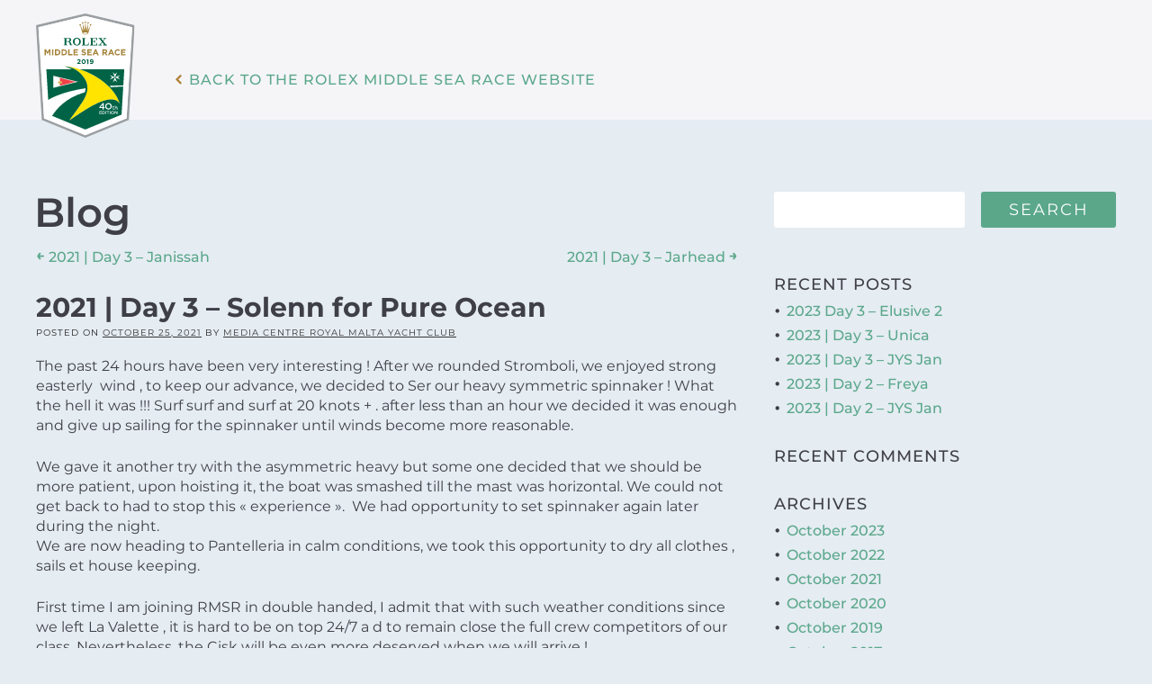

--- FILE ---
content_type: text/css; charset=UTF-8
request_url: https://blog.rolexmiddlesearace.com/wp-content/themes/rolexmiddlesearace_2018/style.css
body_size: 2692
content:
/*
Theme Name:     RolexMiddleSeaRace.com 2018
Theme URI:      https://blog.rolexmiddlesearace.com/
Description:    The 2018 theme for the RolexMiddleSeaRace WordPress Blog.
Author:         Sven Neumann
Author URI:     http: //example.com/about/
Template:       twentyten
Version:        0.1.0
*/

@import url("../twentyten/style.css");
@font-face {
	font-family: 'Montserrat';
	src: url('./fonts/Montserrat-Thin.eot');
	src: local('☺'), url('./fonts/Montserrat-Thin.woff') format('woff'), url('./fonts/Montserrat-Thin.ttf') format('truetype'), url('./fonts/Montserrat-Thin.svg') format('svg');
	font-weight: 100;
	font-style: normal;
}
@font-face {
	font-family: 'Montserrat';
	src: url('./fonts/Montserrat-ExtraLight.eot');
	src: local('☺'), url('./fonts/Montserrat-ExtraLight.woff') format('woff'), url('./fonts/Montserrat-ExtraLight.ttf') format('truetype'), url('./fonts/Montserrat-ExtraLight.svg') format('svg');
	font-weight: 200;
	font-style: normal;
}
@font-face {
	font-family: 'Montserrat';
	src: url('./fonts/Montserrat-Light.eot');
	src: local('☺'), url('./fonts/Montserrat-Light.woff') format('woff'), url('./fonts/Montserrat-Light.ttf') format('truetype'), url('./fonts/Montserrat-Light.svg') format('svg');
	font-weight: 300;
	font-style: normal;
}
@font-face {
	font-family: 'Montserrat';
	src: url('./fonts/Montserrat-Regular.eot');
	src: local('☺'), url('./fonts/Montserrat-Regular.woff') format('woff'), url('./fonts/Montserrat-Regular.ttf') format('truetype'), url('./fonts/Montserrat-Regular.svg') format('svg');
	font-weight: normal;
	font-style: normal;
}
@font-face {
	font-family: 'Montserrat';
	src: url('./fonts/Montserrat-Medium.eot');
	src: local('☺'), url('./fonts/Montserrat-Medium.woff') format('woff'), url('./fonts/Montserrat-Medium.ttf') format('truetype'), url('./fonts/Montserrat-Medium.svg') format('svg');
	font-weight: 500;
	font-style: normal;
}
@font-face {
	font-family: 'Montserrat';
	src: url('./fonts/Montserrat-SemiBold.eot');
	src: local('☺'), url('./fonts/Montserrat-SemiBold.woff') format('woff'), url('./fonts/Montserrat-SemiBold.ttf') format('truetype'), url('./fonts/Montserrat-SemiBold.svg') format('svg');
	font-weight: 600;
	font-style: normal;
}
@font-face {
	font-family: 'Montserrat';
	src: url('./fonts/Montserrat-Bold.eot');
	src: local('☺'), url('./fonts/Montserrat-Bold.woff') format('woff'), url('./fonts/Montserrat-Bold.ttf') format('truetype'), url('./fonts/Montserrat-Bold.svg') format('svg');
	font-weight: 700;
	font-style: normal;
}
@font-face {
	font-family: 'Montserrat';
	src: url('./fonts/Montserrat-ExtraBold.eot');
	src: local('☺'), url('./fonts/Montserrat-ExtraBold.woff') format('woff'), url('./fonts/Montserrat-ExtraBold.ttf') format('truetype'), url('./fonts/Montserrat-ExtraBold.svg') format('svg');
	font-weight: 800;
	font-style: normal;
}
@font-face {
	font-family: 'Montserrat';
	src: url('./fonts/Montserrat-Black.eot');
	src: local('☺'), url('./fonts/Montserrat-Black.woff') format('woff'), url('./fonts/Montserrat-Black.ttf') format('truetype'), url('./fonts/Montserrat-Black.svg') format('svg');
	font-weight: 900;
	font-style: normal;
}
*, *:before, *:after {
	box-sizing: border-box;
}
body,
input,
textarea,
.page-title span,
.pingback a.url {
	font-family: Montserrat, Helvetica, Arial, Verdana, Geneva, sans-serif;
	font-weight: normal;
	color: #363636;
	}
h3#comments-title,
	h3#reply-title,
	#access .menu,
	#access div.menu ul,
	#cancel-comment-reply-link,
	.form-allowed-tags,
	#site-info,
	#site-title,
	#wp-calendar,
	.comment-meta,
	.comment-body tr th,
	.comment-body thead th,
	.entry-content label,
	.entry-content tr th,
	.entry-content thead th,
	.entry-meta,
	.entry-title,
	.entry-utility,
	#respond label,
	.navigation,
	.page-title,
	.pingback p,
	.reply,
	.widget-title,
	.wp-caption-text,
	input[type=submit] {
		font-family: Montserrat, Helvetica, Arial, Verdana, Geneva, sans-serif;
		font-weight: normal;
	}
h1, h2, h3, h4, h5, h6 { color: #222222; }
a, a:link, a:visited { color: #222222; transition: .2s;}
a:hover, a:active { color: #222222; opacity: .7;}
.entry-meta a:hover, .entry-utility a:hover {
	color: #222222;
	opacity: .7;
}
body {
	background: #e5ecf2;
	}

#wrapper {
	width: 100%;
	margin: 0 auto; 
	padding: 0;
	background: #e5ecf2;
}

/* <header> */
	#header {
		width: 100%;
		background: #f5f5f7;
		padding-top: 0;
	}
	#header .header_cont, #access .menu-header, div.menu, #branding, #main {
		max-width: 1380px;
		width: 100%;
		margin: auto;
		padding-left: 40px;
		padding-right: 40px;
	}
	#header .header_cont:after {
		content: '';
		clear: both;
		display: block;
	}
	#header .header_cont .logo,
	#header .header_cont .logo img {
		display: block;
	}
	#header .header_cont .logo {
		float: left;
		position: relative;
		bottom: -20px;
		margin-top: -5px;
	}
	
	#header .header_cont .back_link {
		font-size: 16px;
		text-transform: uppercase;
		font-weight: 500;
		letter-spacing: 1px;
		text-decoration: none;
		display: inline-block;
		margin-top: 80px;
		color: #5aa78a;
		margin-left: 45px;
		transition: .2s;
	}
	#header .header_cont .back_link:hover {
		color: #005b2f;
	}
	#header .header_cont .back_link:before {
		content: url(./images/header_arrow.png);
		display: inline-block;
		vertical-align: bottom;
		padding-right: 8px;
	}
/* </header> */

.blog_title {
	font-size: 45px;
    color: #3f3f47;
    line-height: 1;
    margin: 80px auto -85px;
    max-width: 1380px;
    padding: 0 38px;
    font-weight: 600;
}
#container {
	padding-top: 65px;
    margin: 0;
    width: calc(100% - 420px);
}
#primary, #secondary {
    width: 380px;
}
/* <widgets> */
	.widget-title {
		color: #3f3f47;
		text-transform: uppercase;
		font-size: 18px;
		font-weight: 500;
		line-height: 1.3;
		margin-bottom: 3px;
		letter-spacing: 1px;
	}
	.widget-area a:link, .widget-area a:visited, .widget-area li { 
		font-size: 16px;
		line-height: 1.6;
		text-decoration: none;
		color: #5aa78a;
		font-weight: 500;
		transition: .2s;
	}
	#main .widget-area ul ul {
		list-style: none;
		padding:0;
		margin:0;
	}
	#main .widget-area ul li ul li {
		padding-left: 1.1em;
		text-indent: -1.1em;
	}
	#main .widget-area ul li ul li:before {
		content: "• ";
		color: #3f3f47;
		font-size: 24px;
		line-height: 1;
		position: relative;
		top: 1px;
	}
	#main .widget-area a:hover {
		color: #005b2f;
	}
	#main .widget-area ul {
		padding: 0;
	}
	.widget-container {
		margin: 0 0 30px 0;
	}
	.searchform {max-width: 380px;}
	#s,
	#searchsubmit {
		border: none;
		-webkit-border-radius:3px !important;
		border-radius: 3px !important;
		outline: none;
		box-shadow: none;
		font-size: 18px;
		height: 40px;
		padding: 0 10px;
	}
	#s {
		width: 56%;
		max-width: 212px;
		background: #fff;
	}
	#searchsubmit,
	#content #searchsubmit {
		width: 40%;
		max-width: 150px;
		float: right;
		text-transform: uppercase;
		letter-spacing: 2px;
		cursor: pointer;
		background: #5aa78a !important;
		color: #fff;
		transition: .2s;
		-webkit-appearance: none;
	}
	#searchsubmit:hover {
		background: #005b2f !important;
	}
	.widget_search {
		margin-bottom: 52px;
	}
/* </widgets> */

/* <content> */
#content p, #content ul, #content ol, #content dd, #content pre, #content hr {
	margin-bottom: 24px;
    font-size: 16px;
    line-height: 22px;
}
	#content {
		margin: 0;
	}
	#content
	,#content input
	,#content textarea
		{
		color: #3f3f47;
		font-size: 12px;
		line-height: 18px;
		}
	#content .entry-title, #content .entry-title a {
		color: #3f3f47;
		font-size: 30px;
		font-weight: bold;
		margin-top: 25px;
	}
	#content .entry-title a {
		color: #5aa78a;
	}
	h3#comments-title
	,h3#reply-title {
		color: #3f3f47;
		font-size: 18px;
		font-weight: 600;
		text-transform: uppercase;
		letter-spacing: 1px;
	}
	.entry-meta, .entry-meta a
	,.comment-meta, .comment-meta a
	,.navigation, .navigation a  {
		color: #363636;
		font-size: 10px;
		}
	.entry-utility, .entry-utility a, .reply, .reply a  {
		color: #357789;
		font-size: 12px;
		}
	/* #content .entry-content img {
		width: 150px;
		height: 150px;
		object-fit: cover;
		object-position: center;
	} */
	#content .entry-content img {
		max-width: 100%;
	}
	.home.blog #content .entry-content img {
		/*max-height: 150px;*/
		display: inline-block;
		margin: 0 20px 20px 0;
	}
	#content .entry-content a[href*="uploads"] {
		pointer-events: none;
	}
	.single-post #content .entry-content img {
		margin-left: 0;
	}
	#content .entry-title a {
		color: #5aa78a;
		transition: .2s;
		font-weight: 700;
		font-size: 24px;
	}
	#content .entry-title a:hover {
		color: #005b2f;
	}
	.entry-meta {
		color: #222222;
		text-transform: uppercase;
		font-size: 10px;
		margin-bottom: 5px;
		letter-spacing: 1px;
	}
	.entry-utility {
		color: #3f3f47;
		font-size: 14px;
		margin-top: 30px;
		line-height: 22px;
	}
	.entry-utility a {
		font-size: 14px;
		color: #5aa78a;
		text-decoration: none;
		transition: .2s;
	}
	.entry-utility a:hover {
		color: #005b2f;
	}
	.entry-utility .meta-sep {
		padding: 0 5px;
	}
	
	#content .gallery {width: calc(100% + 40px);}
	#content .gallery .gallery-item {
		width: 150px;
		margin-bottom: 30px;
		text-align: left;
		margin-right: 30px;
	}
	#content .gallery .gallery-item img {
		width: 150px;
		height: 150px;
		object-fit: cover;
		object-position: center;
		border: none;
	}
	#content .gallery br {display: none;}
	.comments-link {
		font-weight: 600;
	}
/* </content> */
#nav-below {
	margin: 60px 0 50px;
}
.navigation a:link, .navigation a:visited {
    color: #5aa78a;
    text-decoration: none;
    font-size: 18px;
    line-height: 1;
    font-style: normal;
    text-transform: uppercase;
    font-weight: 500;
    transition: .2s;
	letter-spacing: 1px;
}
.single-post .navigation a:link, .single-post .navigation a:visited {
	text-transform: none;
	font-size: 16px;
	letter-spacing: 0px;
}
.navigation a:hover {
	color: #005b2f;
}
.navigation a span {
	position: relative;
    top: -2px;
	font-weight: 700;
}

#respond {
	border-top: 1px solid #92959c;
    margin: -20px 0 0;
	padding: 20px 0 45px;
}
#respond p {
	margin-bottom: 10px;
}
#respond .comment-notes {
	color: #3f3f47;
	font-size: 14px;
}
#respond .required {
    color: #3f3f47;
    font-weight: normal;
}
#respond input, #respond textarea {
	border: none;
	-webkit-border-radius:3px !important;
	border-radius: 3px !important;
	outline: none;
	box-shadow: none;
	font-size: 18px;
	padding: 10px;
}
#respond input {
	height: 45px;
	max-width: 460px;
    display: block;
}
#respond textarea {
	height: 210px;
	resize: none;
}
#respond .form-submit input {
	text-transform: uppercase;
	letter-spacing: 2px;
	cursor: pointer;
	background: #5aa78a !important;
	color: #fff;
	transition: .2s;
	padding: 10px 20px;
	-webkit-appearance: none;
}
#respond .form-submit input:hover {
	background: #005b2f !important;
}
#respond .form-submit {
	margin: 30px 0 0;
}
#respond p[style='font-size:9px;clear:both;'] {
	display: none;
}
#respond label {
    color: #3f3f47;
    font-size: 10px;
    padding-left: 13px;
    text-transform: uppercase;
}

.single-attachment #content,
.single-attachment #container {
	width: 100%;
}
/* <footer> */
	#colophon {
		max-width: 1300px;
		width: 100%;
		padding: 25px 0;
		border-top: 1px solid #92959c;
	}
	#colophon #site-info {
		font-size: 22px;
		font-weight: 500;
		width: auto;
	}
	#colophon #site-info a {
		color: #5aa78a;
		transition: .2s;
	}
	#colophon #site-info a:hover {
		color: #005b2f;
	}
	#site-generator {
		width: 260px;
		text-align: right;
	}
	#site-generator a {
		background: url(images/wp-logo.png) center left no-repeat;
		text-decoration: none;
		padding: 6px 0 6px 35px;
		font-size: 14px;
		font-style: normal;
		color: #3f3f47;
	}
/* </footer> */

@media screen and (max-width: 1400px) {
	#colophon {
		max-width: 1380px;
		padding: 25px 40px;
	}
}
@media screen and (max-width: 1200px) {
	#header .header_cont, #access .menu-header, div.menu, #branding, #main, #colophon, .blog_title {
		padding-left: 20px;
		padding-right: 20px;
	}
	#container {
		width: calc(100% - 290px);
	}
	#primary, #secondary {
		width: 270px;
	}
	#searchsubmit, #content #searchsubmit {
		width: 37%;
		margin-left: 3%;
		padding-left: 0;
		padding-right: 0;
	}
}
@media screen and (max-width: 960px) {
	.blog_title {margin: 40px auto -25px;}
	#container {width: 100%; padding-top: 0;}
	#primary, #secondary {display: none;}
}
@media screen and (max-width: 767px) {
	#header .header_cont {
		padding-bottom: 20px;
	}
	#header .header_cont .logo {
		float: none;
		bottom: inherit;
		top: inherit;
		margin-top: 0;
		padding-top: 10px;
		text-align: center;
	}
	#header .header_cont .logo img {
		display: inline-block;
	}
	#header .header_cont .back_link {
		display: block;
		margin: 20px auto 0;
		text-align: center;
	}
	#content .entry-title {
		line-height: 1;
		margin-bottom: 10px;
	}
}
@media screen and (max-width: 640px) {
	#colophon #site-info {
		display: block;
		width: 100%;
		float: none;
		margin-bottom: 30px;
		text-align: center;
	}
	#site-generator {
		float: none;
		text-align: center;
		margin: auto;
	}
	#header .header_cont {
		padding-right: 0;
		padding-left: 0;
	}
	#header .header_cont .logo img {
	    /*max-width: 50px;*/
	}
	#header .header_cont .back_link {
		font-size: 8px;
		line-height: 1.5;
	}
	#header .header_cont .back_link:before {
		max-height: 11px;
	}
}


--- FILE ---
content_type: image/svg+xml
request_url: https://blog.rolexmiddlesearace.com/wp-content/themes/rolexmiddlesearace_2018/images/rmsr-logo.svg
body_size: 18090
content:
<?xml version="1.0" encoding="utf-8"?>
<!-- Generator: Adobe Illustrator 20.1.0, SVG Export Plug-In . SVG Version: 6.00 Build 0)  -->
<svg version="1.1" id="Layer_1" xmlns="http://www.w3.org/2000/svg" xmlns:xlink="http://www.w3.org/1999/xlink" x="0px" y="0px"
     viewBox="0 0 223.1 279" style="enable-background:new 0 0 223.1 279;" xml:space="preserve">
<style type="text/css">
	.st0{clip-path:url(#SVGID_2_);fill:#9B9FA1;}
	.st1{fill:#FFFFFF;}
	.st2{fill:#FFE400;}
	.st3{fill:#006345;}
	.st4{fill:#A48137;}
	.st5{fill:#EF4147;}
	.st6{fill:#C7264B;}
	.st7{fill:#C2133B;}
	.st8{fill:#FFED59;}
	.st9{fill:#FFF499;}
	.st10{fill:#F7F7F7;}
	.st11{fill:#E1E2E3;}
	.st12{fill:#9B9FA1;}
	.st13{fill:#EBECEC;}
	.st14{fill:#D7D9D9;}
	.st15{fill:#5A5758;}
	.st16{fill:#BFA773;}
	.st17{fill:#DDC25C;}
	.st18{fill:#FFE719;}
	.st19{fill:#FFEC4C;}
	.st20{fill:#C4A63E;}
	.st21{fill:#5992BD;}
	.st22{fill:#518ECA;}
	.st23{fill:#CCDEEB;}
	.st24{fill:#00589A;}
	.st25{fill:#1969A4;}
	.st26{fill:#3379AE;}
	.st27{fill:#4C927D;}
	.st28{fill:#CCE0DA;}
	.st29{fill:#F15459;}
	.st30{fill:#FCD9DA;}
</style>
    <g>
	<defs>
		<rect id="SVGID_1_" x="0.1" width="223" height="279"/>
	</defs>
        <clipPath id="SVGID_2_">
		<use xlink:href="#SVGID_1_" style="overflow:visible;"/>
	</clipPath>
        <path class="st0" d="M111.5,0L0,26.5l13.1,212.6l98.4,39.9l98.4-39.9l13.1-212.6L111.5,0 M204.8,235.3l-93.3,37.9l-93.3-37.9
		L5.5,30.6l106-25.1l106,25.1L204.8,235.3z"/>
</g>
    <polyline class="st1" points="217.5,30.6 111.5,5.5 5.5,30.6 18.2,235.3 111.5,273.3 204.8,235.3 217.5,30.6 "/>
    <path class="st2" d="M130.8,139.1c-35.2-19.5-65.6-20.9-66.4-20.5c-0.1,0,0.1,0.1,0.5,0.1c5.7,0.9,28.3,1.6,45.3,28
	c12.7,19.8,3.1,39.8-7.5,55.1c-18.9,27.3-27.7,37.6-27.3,38c0.4,0.4,23.1-15.9,43-27.6c35.5-20.9,60.6-25.7,70.2-10.2
	C189.4,203.3,182.3,167.7,130.8,139.1"/>
    <path class="st3" d="M98.4,125.1c9.7,3.1,20.8,7.5,32.4,14c51.5,28.6,58.6,64.2,57.9,62.9c-9.6-15.4-34.8-10.7-70.2,10.2
	c-19.9,11.8-42.6,28-43,27.6c-0.4-0.4,8.4-10.8,27.3-38c10.6-15.4,20.2-35.4,7.5-55.1c-17-26.5-39.7-27.1-45.3-28
	c-0.3,0-0.4-0.1-0.5-0.1c0,0,0,0,0,0c0.9,0.4,7.7,2.4,15.7,6.5H23.4l4.2,69.1c5.1-3.1,11.4-6.3,19.2-9.5
	c19.7-8.1,42.9-13.4,65.2-16.8c0,0.7,0,1.5-0.1,2.2c0,0,0,0,0,0c-0.1,0.7-0.1,1.5-0.3,2.2c0,0,0,0,0,0c-0.1,0.7-0.3,1.5-0.4,2.3
	c0,0,0,0,0,0c-0.2,0.8-0.4,1.6-0.7,2.4c-1.1,0.3-2.3,0.6-3.4,1C67.5,189.8,46.5,214,36.5,230l75,30.6l81.9-33.4l6.2-102H98.4"/>
    <polyline class="st1" points="173.5,131.7 178.5,136.9 183.4,131.8 178.5,143.3 173.5,131.7 "/>
    <polyline class="st1" points="178.5,143.3 183.4,154.8 178.5,149.7 173.5,154.9 178.5,143.3 "/>
    <polyline class="st1" points="172.1,143.3 167,138.4 178.5,143.3 166.9,148.3 172.1,143.3 "/>
    <polyline class="st1" points="178.5,143.3 190.1,148.3 184.9,143.3 190,138.4 178.5,143.3 "/>
    <path class="st1" d="M166.7,162.5c0.9,1,1.9,2.1,3,3.2c12.4-1.3,21.9-1.4,27.6-1.4l0.2-2.7C191.1,161.7,180.2,161.8,166.7,162.5"/>
    <polyline class="st4" points="19.5,80.6 22.7,80.6 26.1,86.2 29.6,80.6 32.8,80.6 32.8,93.9 29.9,93.9 29.9,85.2 26.1,90.9
	26.1,90.9 22.4,85.3 22.4,93.9 19.5,93.9 19.5,80.6 "/>
    <rect x="36.3" y="80.6" class="st4" width="2.9" height="13.3"/>
    <path class="st4" d="M42.8,80.6h5.2c4.2,0,7.1,2.9,7.1,6.6v0c0,3.7-2.9,6.6-7.1,6.6h-5.2V80.6 M45.7,83.2v8h2.3c2.4,0,4-1.6,4-4v0
	c0-2.4-1.6-4-4-4H45.7z"/>
    <path class="st4" d="M57.8,80.6H63c4.2,0,7.1,2.9,7.1,6.6v0c0,3.7-2.9,6.6-7.1,6.6h-5.2V80.6 M60.7,83.2v8H63c2.4,0,4-1.6,4-4v0
	c0-2.4-1.6-4-4-4H60.7z"/>
    <polyline class="st4" points="72.8,80.6 75.8,80.6 75.8,91.2 82.4,91.2 82.4,93.9 72.8,93.9 72.8,80.6 "/>
    <polyline class="st4" points="84.8,80.6 94.8,80.6 94.8,83.2 87.7,83.2 87.7,85.9 94,85.9 94,88.5 87.7,88.5 87.7,91.3 94.9,91.3
	94.9,93.9 84.8,93.9 84.8,80.6 "/>
    <path class="st4" d="M102.7,91.9l1.7-2.1c1.2,1,2.4,1.6,4,1.6c1.2,0,1.9-0.5,1.9-1.3v0c0-0.7-0.5-1.1-2.7-1.7
	c-2.7-0.7-4.4-1.4-4.4-4.1v0c0-2.4,1.9-4,4.7-4c1.9,0,3.6,0.6,4.9,1.7l-1.5,2.2c-1.2-0.8-2.3-1.3-3.5-1.3c-1.1,0-1.7,0.5-1.7,1.2v0
	c0,0.9,0.6,1.2,2.9,1.7c2.7,0.7,4.2,1.7,4.2,4v0c0,2.6-2,4.1-4.9,4.1C106.3,94.1,104.3,93.4,102.7,91.9"/>
    <polyline class="st4" points="116,80.6 126,80.6 126,83.2 118.9,83.2 118.9,85.9 125.1,85.9 125.1,88.5 118.9,88.5 118.9,91.3
	126.1,91.3 126.1,93.9 116,93.9 116,80.6 "/>
    <path class="st4" d="M133.4,80.5h2.7l5.7,13.4h-3.1l-1.2-3h-5.6l-1.2,3h-3L133.4,80.5 M136.5,88.3l-1.8-4.3l-1.8,4.3H136.5z"/>
    <path class="st4" d="M150,80.6h6.1c1.7,0,3,0.5,3.9,1.3c0.7,0.7,1.1,1.8,1.1,3v0c0,2.1-1.2,3.5-2.8,4.1l3.2,4.8H158l-2.8-4.3h-2.3
	v4.3H150V80.6 M155.9,87c1.4,0,2.2-0.8,2.2-1.9v0c0-1.3-0.9-1.9-2.3-1.9h-2.9V87H155.9z"/>
    <path class="st4" d="M168.5,80.5h2.7l5.7,13.4h-3.1l-1.2-3H167l-1.2,3h-3L168.5,80.5 M171.5,88.3l-1.8-4.3l-1.8,4.3H171.5z"/>
    <path class="st4" d="M177.6,87.3L177.6,87.3c0-3.8,2.8-6.9,6.9-6.9c2.5,0,4,0.8,5.2,2.1l-1.9,2.1c-1-0.9-2.1-1.5-3.4-1.5
	c-2.2,0-3.9,1.9-3.9,4.1v0c0,2.3,1.6,4.2,3.9,4.2c1.5,0,2.4-0.6,3.5-1.6l1.9,1.9c-1.4,1.5-2.9,2.4-5.5,2.4
	C180.6,94.1,177.6,91.1,177.6,87.3"/>
    <polyline class="st4" points="192.4,80.6 202.5,80.6 202.5,83.2 195.4,83.2 195.4,85.9 201.6,85.9 201.6,88.5 195.4,88.5
	195.4,91.3 202.6,91.3 202.6,93.9 192.4,93.9 192.4,80.6 "/>
    <path class="st4" d="M99.6,27.2c0.2,0,0.3,0,0.4-0.1L105,44c0.6,1.9,3.3,3.3,6.6,3.3c3.3,0,6-1.4,6.6-3.3l4.9-16.8
	c0.1,0,0.2,0,0.4,0c1,0,1.7-0.8,1.7-1.7c0-1-0.8-1.7-1.7-1.7c-1,0-1.7,0.8-1.7,1.7c0,0.7,0.4,1.3,1,1.6L117,39.3l0.9-16.5h0
	c1,0,1.7-0.8,1.7-1.7c0-1-0.8-1.7-1.7-1.7c-1,0-1.7,0.8-1.7,1.7c0,0.8,0.5,1.5,1.3,1.7l-3.8,16.2l-1.8-17.8c0.8-0.1,1.5-0.8,1.5-1.7
	c0-1-0.8-1.7-1.7-1.7c-1,0-1.7,0.8-1.7,1.7c0,0.9,0.7,1.6,1.5,1.7l-1.8,17.8l-3.8-16.1c0.7-0.2,1.3-0.9,1.3-1.7c0-1-0.8-1.7-1.7-1.7
	c-1,0-1.7,0.8-1.7,1.7c0,1,0.8,1.7,1.7,1.7h0l0.9,16.5l-5.7-12.3c0.6-0.3,0.9-0.9,0.9-1.5c0-1-0.8-1.7-1.7-1.7c-1,0-1.7,0.8-1.7,1.7
	C97.9,26.5,98.7,27.2,99.6,27.2 M111.5,42.6c3,0,5.4,0.8,5.4,1.7c0,0.9-2.4,1.7-5.4,1.7c-3,0-5.4-0.8-5.4-1.7
	C106.1,43.3,108.5,42.6,111.5,42.6"/>
    <path class="st3" d="M92.4,54.3c-5,0-9,4-9,8.9c0,4.9,4,8.9,9,8.9c5,0,9-4,9-8.9C101.4,58.4,97.3,54.3,92.4,54.3 M96.1,68.4
	c-0.3,0.4-0.6,0.8-1,1.1c-0.7,0.5-1.4,0.8-2.2,0.9c-0.2,0-0.3,0-0.5,0c-0.2,0-0.3,0-0.5,0c-0.8,0-1.6-0.3-2.2-0.9
	c-0.4-0.3-0.8-0.7-1-1.1c-0.9-1.3-1.5-3.1-1.5-5.1c0-1.9,0.5-3.6,1.4-4.9c0.5-0.8,1.2-1.5,2.1-1.9l0,0l0.1,0
	c0.1-0.1,0.2-0.1,0.4-0.1c0.4-0.1,0.8-0.2,1.3-0.2c0.5,0,0.9,0.1,1.3,0.2c0.1,0,0.2,0.1,0.4,0.1l0.1,0.1l0,0
	c0.9,0.4,1.6,1.1,2.1,1.9c0.8,1.3,1.4,3,1.4,4.9C97.6,65.3,97,67.1,96.1,68.4"/>
    <path class="st3" d="M119.2,65.1H118v2.5c0,1.5-1.3,2.7-2.8,2.7l0,0v0h-5.3V56.2h2.4v-1.3h-8.7v1.3h2.4v14.1h-2.4v1.3h15.6v0h0v-4.1
	h0V65.1"/>
    <path class="st3" d="M138.3,55h-16.4v1.3h2.4v14.1h-2.4v1.3h16.5v-6h-1.3v2h0c0,1.5-1.3,2.7-2.8,2.7h0v0h-4.5v0h-1.7v-7h1.3l0,0h0.7
	c1.1,0,2,0.9,2,2.1l0,0h0v0.9h1.1v-0.2c0-2.2,0-4.5,0-6.7v-0.1h-1.1v0.8h0l0,0c0,1.1-0.9,1.9-2,1.9h-2v-6h6.2c1.5,0,2.7,1.2,2.8,2.7
	h0v1.7h1.3L138.3,55L138.3,55"/>
    <path class="st3" d="M159.8,70.4c-1.2,0-1.5-0.4-2.4-1.5l-5.5-6.8l3.6-4.3v0c1-1.1,1.2-1.5,2.5-1.5h0.9V55h-6.7v1.2h1.5v0h0
	c0.3,0,0.6,0.3,0.6,0.6c0,0.1,0,0.2-0.1,0.3l-3.2,3.8l-2.5-3.1l-0.5-0.7c-0.1-0.1-0.1-0.2-0.1-0.4c0-0.3,0.3-0.6,0.6-0.6h1.4V55
	h-8.4v1.2h0.4c1.1,0.1,1.4,0.4,2.2,1.4l4.9,6.1l-4.4,5.2l0,0c-1,1.1-1.2,1.5-2.5,1.5h-1v1.2h7.2v-1.2h-1.8v0l0,0
	c-0.3,0-0.6-0.3-0.6-0.6c0-0.1,0.1-0.3,0.1-0.4l3.9-4.6l3.2,4l0.5,0.6c0.1,0.1,0.1,0.2,0.1,0.4c0,0.3-0.3,0.6-0.6,0.6l0,0v0h-1.6
	v1.2h0v0h9v-1.2H159.8"/>
    <path class="st3" d="M80.5,70.3l-1.1-3.2c-0.5-1.4-0.9-2.1-1.7-2.8c-0.5-0.5-1.3-0.7-1.8-0.9c2-0.3,3.6-2.1,3.6-4.2
	c0-2.4-1.9-4.3-4.3-4.3l-0.1,0v0H62.5v1.2h2.3v14.1h-2.4v1.3h6.2v0h2.4v-1.3h-2.4v-6.8h1.9c0.1,0,0.1,0,0.2,0h0.4
	c0.6,0,1.1,0.1,1.6,0.2c0.4,0.1,0.9,0.3,1.2,0.5c0.4,0.3,0.8,0.6,1.2,1.3c0.1,0.2,0.2,0.3,0.3,0.5c0.7,1.3,1.1,3.2,1.6,5.5h2.9v0
	h2.6v-1.3H80.5 M72.8,62.2h-4v-6.1h4c1.7,0.1,3.1,1.3,3.1,3C75.9,61,74.5,62.2,72.8,62.2"/>
    <polyline class="st1" points="39.4,139.8 39.4,167 94.6,153.4 39.4,139.8 "/>
    <polyline class="st5" points="54.1,144.7 89.1,153.4 54.1,162.1 54.1,144.7 "/>
    <path class="st5" d="M40.5,165.5v-24.2l0.2,0l48.6,12v0.2L40.5,165.5 M40.8,141.6v23.6l47.9-11.8L40.8,141.6z"/>
    <path class="st5" d="M56.7,156.2l0.2-0.7l0.1-0.3l0.2-0.1l0.2-0.6l0.1-0.1l0-0.5c0,0-0.2-0.4-0.4-0.5c-0.4-0.2-0.9-0.2-0.9-0.2
	s-0.1-0.3-0.3-0.4c-0.2-0.1-0.4-0.1-0.7-0.1c-0.2,0-0.7,0.2-0.9,0.3c-0.1,0-0.4,0.1-0.4,0.1s-0.3-0.1-0.4-0.1
	c-0.2-0.1-0.7-0.3-0.9-0.3s-0.5,0-0.7,0.1c-0.2,0.1-0.5,0.4-0.5,0.4s-0.3,0-0.5,0.1c-0.3,0.2-0.5,0.5-0.5,0.5l0,0.6l0,0.2l0.2,0.2
	l0.2,0.4l0.2,0.4l0.2,0.5H56.7"/>
    <path class="st6" d="M57.6,154.3l-0.1,0.1l-0.3,0.6l-0.2,0.1l-0.3,1l-5.3,0l-0.4-1l-0.2-0.4l-0.1-0.1l0-0.1v-0.1l0-0.3
	c0,0,0.2-0.3,0.3-0.3c0.1-0.1,0.4-0.1,0.4-0.1s-0.2,0.1-0.3,0.2c-0.1,0.1-0.1,0.7-0.1,0.7s0.2-0.5,0.3-0.5c0.1-0.1,0.4-0.2,0.4-0.2
	s-0.2,0.2-0.2,0.3c0,0.1,0,0.3,0,0.4c0.1,0.3,0.4,0,0.4,0l0.7-0.1c0,0-0.2-0.2-0.3-0.6c0-0.1,0.1-0.3,0.2-0.4
	c0.1-0.1,0.2-0.1,0.3-0.1c0.1,0,0.3,0,0.4,0c0.1,0,0.4,0.1,0.4,0.1s-0.3,0-0.4,0c-0.1,0-0.3,0-0.4,0.1c-0.1,0.1-0.1,0.2-0.1,0.3
	c0,0.1,0.3,0.3,0.3,0.3s0.1-0.2,0.2-0.3c0.1-0.1,0.3-0.1,0.4-0.1c0.1,0,0.5,0.1,0.5,0.1s-0.4,0-0.5,0.1c-0.1,0.1-0.2,0.3-0.2,0.3
	s0.8,0,1.3,0c0.3,0,0.5,0.2,0.5,0c0-0.2,0.1-0.4,0-0.5c-0.1-0.2-0.7-0.3-0.7-0.3s0.3-0.1,0.4-0.1c0.2,0,0.7,0.2,0.7,0.2l-0.2-0.4
	c0,0,0.3,0.1,0.4,0.2c0.1,0.1,0.2,0.3,0.1,0.4l-0.2,0.6l1.2,0.3c0,0,0.1-0.1,0.1-0.2c0-0.2-0.2-0.5-0.4-0.7
	c-0.1-0.1-0.3-0.1-0.3-0.1s0.4-0.2,0.5-0.1c0.2,0.1,0.5,0.8,0.5,0.8s0.1-0.3,0-0.5c0-0.1-0.2-0.3-0.2-0.3s0.2,0,0.3,0.1
	C57.6,153.9,57.6,154.3,57.6,154.3"/>
    <path class="st7" d="M51.5,156.2L51,155c0,0-0.3-0.3-0.3-0.5c0-0.1,0-0.3,0-0.4c0-0.1,0.2-0.3,0.2-0.3s-0.1,0.2-0.1,0.3
	c0,0.1,0,0.3,0,0.4c0.1,0.1,0.3,0.4,0.3,0.4s0-0.4,0-0.5c0-0.1,0.1-0.2,0.1-0.2c0,0,0.1-0.1,0.1-0.1s-0.1,0.1-0.1,0.2
	c0,0.1,0,0.2,0,0.3c0,0.2,0.3,0.7,0.3,0.7l2,0.3c0,0-1-0.9-1.2-1.5c0-0.1,0-0.2,0-0.3c0-0.1,0.2-0.3,0.2-0.3s-0.1,0.2-0.1,0.3
	c0,0.1,0,0.2,0,0.3c0.1,0.2,0.4,0.3,0.4,0.3s0.1-0.3,0.2-0.3c0,0,0.1-0.1,0.2-0.1c0,0,0.1,0,0.1,0s-0.1,0-0.1,0c0,0-0.1,0.1-0.1,0.1
	c0,0.1-0.1,0.3-0.1,0.3l1.1,1.3l0.4,0.1c0,0,0.6-1.1,0.6-1.6c0-0.1,0-0.4-0.1-0.5c-0.1-0.1-0.5-0.2-0.5-0.2s0.4,0,0.6,0.1
	c0.1,0,0.1,0.3,0.2,0.2c0.1,0,0.1-0.2,0.1-0.3c0-0.1-0.1-0.2-0.1-0.2s0.1,0.1,0.2,0.2c0,0.1,0,0.1,0,0.2c0,0.1-0.1,0.2-0.2,0.3
	c-0.1,0.2-0.1,0.4-0.1,0.6c-0.1,0.3-0.2,1.1-0.2,1.1l1.5-0.1l0.5-1.2c0,0-0.2-0.5-0.3-0.6c0-0.1-0.2-0.1-0.2-0.1s0.2,0,0.2,0.1
	c0.2,0.2,0.5,0.9,0.5,0.9s0.1-0.5,0.1-0.6c0-0.1-0.1-0.2-0.1-0.2s0.1,0.1,0.2,0.1c0,0.1,0,0.2,0,0.3c0,0.1-0.1,0.4-0.1,0.4l-0.1,0.4
	l-0.2,0.1l-0.3,1L51.5,156.2"/>
    <path class="st6" d="M50.9,153.5c0,0,0.1,0,0.1,0c0.1,0,0.2-0.1,0.3-0.2c0.2,0,0.3,0,0.3,0c0.1,0.1,0.1,0.2,0.2,0.3
	c0.1,0.1,0.3,0.2,0.3,0.2s-0.1-0.2-0.2-0.3c0-0.1-0.1-0.3,0-0.3c0.7,0.3,0.4-0.3,0.5-0.4c0.1-0.1,0.1-0.1,0.3-0.1
	c0.2,0,0.3,0.1,0.4,0.1c0.2,0.1,0.5,0.5,0.8,0.5c0.2,0,0.5-0.3,0.7-0.3c0.2,0,0.4-0.1,0.6-0.2c0.2,0,0.5,0,0.7,0.1
	c0.1,0.1,0.4,0.1,0.4,0.3c0,0-0.1,0.2-0.1,0.2s0.2-0.1,0.3-0.1c0.2,0,0.6,0,0.6,0l0,0l-0.7-0.1l-0.2-0.4l-0.4-0.2l-0.4,0l-0.3,0.1
	l-0.9,0.3l-1.1-0.4l-0.4,0l-0.4,0.1l-0.3,0.2l-0.3,0.3l-0.4,0l-0.2,0.1L50.9,153.5"/>
    <path class="st7" d="M51,154.8c0,0,0.1,0,0.3,0c0.1,0,0.3,0.1,0.4,0c0.2,0,0.5-0.2,0.7-0.2c0.2,0,0.7,0.2,0.9,0.2
	c0.6-0.1,0.5-0.3,0.8-0.3c0.1,0,0.4-0.2,0.5,0c0.4,0.5,1.2,0.4,1.6,0.2c0.2-0.1,0.7,0.4,1,0.1c0.2-0.2,0.4,0,0.4,0l-0.7,0.9l-5.4,0
	L51,154.8"/>
    <path class="st7" d="M56.8,156.2h-5.4l-0.2-0.6c-0.3-1.1-0.7-0.8-0.6-1.8l0,0c0,0,0.2-0.4,0.5-0.5c0.2-0.1,0.5-0.1,0.5-0.1
	c0.1-0.1,0.3-0.3,0.5-0.4c0.2-0.1,0.5-0.2,0.7-0.2c0.2,0,0.4,0.1,0.6,0.2c0.1,0,0.2,0.1,0.3,0.1c0.1,0,0.3,0.1,0.4,0.1
	c0.1,0,0.3-0.1,0.4-0.1c0.1,0,0.2-0.1,0.3-0.1c0.2-0.1,0.5-0.2,0.6-0.2c0.2,0,0.5,0,0.7,0.2c0.2,0.1,0.3,0.3,0.3,0.4
	c0.1,0,0.5,0,0.8,0.2c0.3,0.1,0.4,0.5,0.4,0.5l0,0l0,0.5l-0.1,0.2l-0.2,0.6l-0.2,0.1l-0.1,0.3L56.8,156.2 M51.5,156.1h5.2l0.3-1
	l0.2-0.2l0.2-0.5l0.1-0.1l0-0.5c0-0.1-0.2-0.4-0.4-0.5c-0.3-0.2-0.8-0.2-0.8-0.2l0,0l0,0c0,0-0.1-0.3-0.3-0.4
	c-0.2-0.1-0.5-0.1-0.7-0.1c-0.1,0-0.4,0.1-0.6,0.2c-0.1,0-0.2,0.1-0.3,0.1c-0.1,0-0.4,0.1-0.4,0.1l0,0l0,0c0,0-0.3-0.1-0.4-0.1
	c-0.1,0-0.2-0.1-0.3-0.1c-0.2-0.1-0.4-0.2-0.6-0.2c-0.2,0-0.4,0-0.7,0.1c-0.2,0.1-0.5,0.4-0.5,0.4l0,0l0,0c0,0-0.3,0-0.5,0.1
	c-0.2,0.1-0.4,0.4-0.4,0.5l0,0.5l0,0.2l0.2,0.2l0.2,0.4l0.2,0.4L51.5,156.1z"/>
    <path class="st8" d="M54.1,151.6c1.1,0,2.7,0.4,3.9,2.1l-0.3,0.2c-1.2-1.6-2.6-2-3.6-1.9L54.1,151.6"/>
    <path class="st9" d="M54.1,151.6c1.1,0,2.7,0.4,3.9,2.1l-0.1,0.1c-0.5-0.6-1-1.1-1.7-1.5c-0.6-0.3-1.3-0.5-2.2-0.5L54.1,151.6"/>
    <path class="st2" d="M57.8,153.9c-1.2-1.6-2.6-2-3.6-1.9l0-0.1C55.8,151.9,56.9,152.7,57.8,153.9L57.8,153.9"/>
    <path class="st4" d="M57.7,153.9L57.7,153.9c-1.4-1.8-3-2-3.6-1.9h0l0-0.4h0c0.7,0,2.4,0.1,4,2.1l0,0L57.7,153.9 M54.2,152
	c0.7,0,2.2,0.2,3.6,1.9l0.3-0.2c-1.5-1.9-3.2-2.1-3.9-2.1L54.2,152C54.2,152,54.2,152,54.2,152z"/>
    <path class="st10" d="M57.7,153.3c0,0.1,0.1,0.2,0.2,0.2c0.1,0,0.2-0.1,0.2-0.2s-0.1-0.2-0.2-0.2C57.8,153.1,57.7,153.2,57.7,153.3"
    />
    <path class="st11" d="M58.1,153.5L58.1,153.5l-0.1,0.1l-0.1,0l-0.1,0l-0.1-0.1l0,0l0-0.1v-0.1l0,0l0-0.1l0.1,0c0,0,0,0.1,0,0.1
	c0,0,0,0.1,0,0.1c0,0,0,0.1,0,0.1c0,0,0,0,0.1,0.1C57.9,153.5,58,153.5,58.1,153.5C58,153.5,58.1,153.5,58.1,153.5"/>
    <path class="st1" d="M57.9,153.2c0,0.1,0,0.1,0.1,0.1c0.1,0,0.1,0,0.1-0.1c0,0,0,0,0,0c0,0-0.1-0.1-0.1-0.1
	C57.9,153.1,57.9,153.2,57.9,153.2"/>
    <path class="st12" d="M57.9,153.6c-0.1,0-0.2-0.1-0.2-0.2c0-0.1,0.1-0.2,0.2-0.2s0.2,0.1,0.2,0.2C58.1,153.5,58,153.6,57.9,153.6
	 M57.9,153.2c-0.1,0-0.2,0.1-0.2,0.2c0,0.1,0.1,0.2,0.2,0.2c0.1,0,0.2-0.1,0.2-0.2C58.1,153.2,58,153.2,57.9,153.2z"/>
    <path class="st10" d="M57.4,153c0,0.1,0.1,0.2,0.2,0.2c0.1,0,0.2-0.1,0.2-0.2c0-0.1-0.1-0.2-0.2-0.2C57.5,152.8,57.4,152.9,57.4,153
	"/>
    <path class="st11" d="M57.7,153.1L57.7,153.1l-0.1,0.1l-0.1,0l-0.1,0l-0.1-0.1l0,0l0-0.1v-0.1l0,0l0-0.1l0.1,0c0,0,0,0.1,0,0.1
	c0,0,0,0.1,0,0.1c0,0,0,0.1,0,0.1c0,0,0,0,0.1,0.1C57.6,153.1,57.6,153.1,57.7,153.1C57.7,153.1,57.7,153.1,57.7,153.1"/>
    <path class="st1" d="M57.5,152.9c0,0.1,0,0.1,0.1,0.1c0.1,0,0.1,0,0.1-0.1c0,0,0,0,0,0c0,0-0.1-0.1-0.1-0.1
	C57.6,152.8,57.5,152.8,57.5,152.9"/>
    <path class="st12" d="M57.6,153.2c-0.1,0-0.2-0.1-0.2-0.2s0.1-0.2,0.2-0.2s0.2,0.1,0.2,0.2S57.7,153.2,57.6,153.2 M57.6,152.8
	c-0.1,0-0.2,0.1-0.2,0.2c0,0.1,0.1,0.2,0.2,0.2c0.1,0,0.2-0.1,0.2-0.2C57.7,152.9,57.7,152.8,57.6,152.8z"/>
    <path class="st10" d="M54.7,151.6c0,0.1,0.1,0.2,0.2,0.2c0.1,0,0.2-0.1,0.2-0.2c0-0.1-0.1-0.2-0.2-0.2
	C54.8,151.4,54.7,151.4,54.7,151.6"/>
    <path class="st11" d="M55.1,151.7L55.1,151.7l-0.1,0.1l-0.1,0l-0.1,0l-0.1-0.1l0,0l0-0.1v-0.1l0,0l0-0.1l0.1,0c0,0,0,0.1,0,0.1
	c0,0,0,0.1,0,0.1c0,0,0,0.1,0,0.1c0,0,0,0,0.1,0.1C55,151.7,55,151.7,55.1,151.7C55,151.7,55.1,151.7,55.1,151.7"/>
    <path class="st1" d="M54.9,151.5c0,0.1,0,0.1,0.1,0.1c0.1,0,0.1,0,0.1-0.1c0,0,0,0,0,0c0,0-0.1-0.1-0.1-0.1
	C54.9,151.4,54.9,151.4,54.9,151.5"/>
    <path class="st12" d="M54.9,151.8c-0.1,0-0.2-0.1-0.2-0.2c0-0.1,0.1-0.2,0.2-0.2s0.2,0.1,0.2,0.2C55.2,151.7,55.1,151.8,54.9,151.8
	 M54.9,151.4c-0.1,0-0.2,0.1-0.2,0.2c0,0.1,0.1,0.2,0.2,0.2c0.1,0,0.2-0.1,0.2-0.2C55.1,151.5,55,151.4,54.9,151.4z"/>
    <path class="st10" d="M57,152.6c0,0.1,0.1,0.2,0.2,0.2c0.1,0,0.2-0.1,0.2-0.2c0-0.1-0.1-0.2-0.2-0.2C57.1,152.4,57,152.5,57,152.6"
    />
    <path class="st11" d="M57.3,152.7L57.3,152.7l-0.1,0.1l-0.1,0l-0.1,0l-0.1-0.1l0,0l0-0.1v-0.1l0,0l0-0.1l0.1,0c0,0,0,0.1,0,0.1
	c0,0,0,0.1,0,0.1c0,0,0,0.1,0,0.1c0,0,0,0,0.1,0.1C57.2,152.7,57.2,152.7,57.3,152.7C57.3,152.7,57.3,152.7,57.3,152.7"/>
    <path class="st1" d="M57.1,152.5c0,0.1,0,0.1,0.1,0.1c0.1,0,0.1,0,0.1-0.1c0,0,0,0,0-0.1c0,0-0.1-0.1-0.1-0.1
	C57.2,152.4,57.1,152.5,57.1,152.5"/>
    <path class="st12" d="M57.2,152.8c-0.1,0-0.2-0.1-0.2-0.2c0-0.1,0.1-0.2,0.2-0.2c0.1,0,0.2,0.1,0.2,0.2
	C57.4,152.7,57.3,152.8,57.2,152.8 M57.2,152.4c-0.1,0-0.2,0.1-0.2,0.2c0,0.1,0.1,0.2,0.2,0.2c0.1,0,0.2-0.1,0.2-0.2
	C57.3,152.5,57.3,152.4,57.2,152.4z"/>
    <path class="st10" d="M56.6,152.3c0,0.1,0.1,0.2,0.2,0.2c0.1,0,0.2-0.1,0.2-0.2c0-0.1-0.1-0.2-0.2-0.2
	C56.7,152.1,56.6,152.2,56.6,152.3"/>
    <path class="st11" d="M56.9,152.4L56.9,152.4l-0.1,0.1l-0.1,0l-0.1,0l-0.1-0.1l0,0l0-0.1v-0.1l0,0l0-0.1l0.1,0c0,0,0,0.1,0,0.1
	c0,0,0,0.1,0,0.1c0,0,0,0.1,0,0.1c0,0,0,0,0.1,0.1C56.8,152.4,56.8,152.4,56.9,152.4C56.9,152.4,56.9,152.4,56.9,152.4"/>
    <path class="st1" d="M56.7,152.2c0,0.1,0,0.1,0.1,0.1c0.1,0,0.1,0,0.1-0.1c0,0,0,0,0,0c0,0-0.1-0.1-0.1-0.1
	C56.8,152.1,56.7,152.1,56.7,152.2"/>
    <path class="st12" d="M56.8,152.5c-0.1,0-0.2-0.1-0.2-0.2s0.1-0.2,0.2-0.2s0.2,0.1,0.2,0.2S56.9,152.5,56.8,152.5 M56.8,152.1
	c-0.1,0-0.2,0.1-0.2,0.2c0,0.1,0.1,0.2,0.2,0.2c0.1,0,0.2-0.1,0.2-0.2C56.9,152.2,56.9,152.1,56.8,152.1z"/>
    <path class="st10" d="M56.1,152c0,0.1,0.1,0.2,0.2,0.2c0.1,0,0.2-0.1,0.2-0.2c0-0.1-0.1-0.2-0.2-0.2C56.2,151.8,56.1,151.9,56.1,152
	"/>
    <path class="st11" d="M56.5,152.1L56.5,152.1l-0.1,0.1l-0.1,0l-0.1,0l-0.1-0.1l0,0l0-0.1V152l0,0l0-0.1l0.1,0c0,0,0,0.1,0,0.1
	c0,0,0,0.1,0,0.1c0,0,0,0.1,0,0.1c0,0,0,0,0.1,0.1C56.3,152.1,56.4,152.1,56.5,152.1C56.4,152.1,56.5,152.1,56.5,152.1"/>
    <path class="st1" d="M56.3,151.9c0,0.1,0,0.1,0.1,0.1c0.1,0,0.1,0,0.1-0.1c0,0,0,0,0,0c0,0-0.1-0.1-0.1-0.1
	C56.3,151.8,56.3,151.9,56.3,151.9"/>
    <path class="st12" d="M56.3,152.3c-0.1,0-0.2-0.1-0.2-0.2s0.1-0.2,0.2-0.2s0.2,0.1,0.2,0.2S56.4,152.3,56.3,152.3 M56.3,151.9
	c-0.1,0-0.2,0.1-0.2,0.2c0,0.1,0.1,0.2,0.2,0.2c0.1,0,0.2-0.1,0.2-0.2C56.5,151.9,56.4,151.9,56.3,151.9z"/>
    <path class="st10" d="M55.2,151.7c0,0.1,0.1,0.2,0.2,0.2c0.1,0,0.2-0.1,0.2-0.2c0-0.1-0.1-0.2-0.2-0.2
	C55.3,151.5,55.2,151.6,55.2,151.7"/>
    <path class="st11" d="M55.6,151.8L55.6,151.8l-0.1,0.1l-0.1,0l-0.1,0l-0.1-0.1l0,0l0-0.1v-0.1l0,0l0-0.1l0.1,0c0,0,0,0.1,0,0.1
	c0,0,0,0.1,0,0.1c0,0,0,0.1,0,0.1c0,0,0,0,0.1,0.1C55.5,151.8,55.5,151.8,55.6,151.8C55.5,151.8,55.6,151.8,55.6,151.8"/>
    <path class="st1" d="M55.4,151.6c0,0.1,0,0.1,0.1,0.1c0.1,0,0.1,0,0.1-0.1c0,0,0,0,0,0c0,0-0.1-0.1-0.1-0.1
	C55.4,151.5,55.4,151.5,55.4,151.6"/>
    <path class="st12" d="M55.4,151.9c-0.1,0-0.2-0.1-0.2-0.2s0.1-0.2,0.2-0.2c0.1,0,0.2,0.1,0.2,0.2S55.6,151.9,55.4,151.9 M55.4,151.5
	c-0.1,0-0.2,0.1-0.2,0.2c0,0.1,0.1,0.2,0.2,0.2c0.1,0,0.2-0.1,0.2-0.2C55.6,151.6,55.5,151.5,55.4,151.5z"/>
    <path class="st10" d="M55.7,151.8c0,0.1,0.1,0.2,0.2,0.2c0.1,0,0.2-0.1,0.2-0.2c0-0.1-0.1-0.2-0.2-0.2
	C55.8,151.6,55.7,151.7,55.7,151.8"/>
    <path class="st11" d="M56.1,151.9L56.1,151.9l-0.1,0.1l-0.1,0l-0.1,0l-0.1-0.1l0,0l0-0.1v-0.1l0,0l0-0.1l0.1,0c0,0,0,0.1,0,0.1
	c0,0,0,0.1,0,0.1c0,0,0,0.1,0,0.1c0,0,0,0,0.1,0.1C55.9,151.9,55.9,151.9,56.1,151.9C56,152,56.1,151.9,56.1,151.9"/>
    <path class="st1" d="M55.8,151.7c0,0.1,0,0.1,0.1,0.1c0.1,0,0.1,0,0.1-0.1c0,0,0,0,0,0s-0.1-0.1-0.1-0.1
	C55.9,151.6,55.8,151.7,55.8,151.7"/>
    <path class="st12" d="M55.9,152.1c-0.1,0-0.2-0.1-0.2-0.2s0.1-0.2,0.2-0.2c0.1,0,0.2,0.1,0.2,0.2S56,152.1,55.9,152.1 M55.9,151.7
	c-0.1,0-0.2,0.1-0.2,0.2c0,0.1,0.1,0.2,0.2,0.2c0.1,0,0.2-0.1,0.2-0.2C56.1,151.7,56,151.7,55.9,151.7z"/>
    <path class="st8" d="M54.2,151.6c-1.1,0-2.7,0.4-3.9,2.1l0.3,0.2c1.2-1.6,2.6-2,3.6-1.9L54.2,151.6"/>
    <path class="st9" d="M54.2,151.6c-1.1,0-2.7,0.4-3.9,2.1l0.1,0.1c0.5-0.6,1-1.1,1.7-1.5c0.6-0.3,1.3-0.5,2.2-0.5L54.2,151.6"/>
    <path class="st2" d="M50.5,153.9c1.2-1.6,2.6-2,3.6-1.9l0-0.1C52.5,151.9,51.4,152.7,50.5,153.9L50.5,153.9"/>
    <path class="st4" d="M50.5,153.9l-0.3-0.3l0,0c1.5-1.9,3.3-2.1,4-2.1h0l0,0.4h0C53.6,152,51.9,152.1,50.5,153.9L50.5,153.9
	 M50.3,153.7l0.3,0.2c1.3-1.7,2.9-1.9,3.6-1.9c0,0,0,0,0.1,0l0-0.3C53.5,151.6,51.8,151.8,50.3,153.7z"/>
    <path class="st10" d="M50.6,153.3c0,0.1-0.1,0.2-0.2,0.2c-0.1,0-0.2-0.1-0.2-0.2s0.1-0.2,0.2-0.2C50.5,153.1,50.6,153.2,50.6,153.3"
    />
    <path class="st11" d="M50.2,153.5L50.2,153.5l0.1,0.1l0.1,0l0.1,0l0.1-0.1l0,0l0-0.1v-0.1l0,0l0-0.1l-0.1,0c0,0,0,0.1,0,0.1
	c0,0,0,0.1,0,0.1c0,0,0,0.1,0,0.1c0,0,0,0-0.1,0.1C50.4,153.5,50.3,153.5,50.2,153.5C50.3,153.5,50.2,153.5,50.2,153.5"/>
    <path class="st1" d="M50.4,153.2c0,0.1,0,0.1-0.1,0.1c-0.1,0-0.1,0-0.1-0.1c0,0,0,0,0,0c0,0,0.1-0.1,0.1-0.1
	C50.4,153.1,50.4,153.2,50.4,153.2"/>
    <path class="st12" d="M50.4,153.6c-0.1,0-0.2-0.1-0.2-0.2c0-0.1,0.1-0.2,0.2-0.2c0.1,0,0.2,0.1,0.2,0.2
	C50.6,153.5,50.5,153.6,50.4,153.6 M50.4,153.2c-0.1,0-0.2,0.1-0.2,0.2c0,0.1,0.1,0.2,0.2,0.2c0.1,0,0.2-0.1,0.2-0.2
	C50.5,153.2,50.5,153.2,50.4,153.2z"/>
    <path class="st10" d="M50.9,153c0,0.1-0.1,0.2-0.2,0.2c-0.1,0-0.2-0.1-0.2-0.2c0-0.1,0.1-0.2,0.2-0.2
	C50.8,152.8,50.9,152.9,50.9,153"/>
    <path class="st11" d="M50.6,153.1L50.6,153.1l0.1,0.1l0.1,0l0.1,0l0.1-0.1l0,0l0-0.1v-0.1l0,0l0-0.1l-0.1,0c0,0,0,0.1,0,0.1
	c0,0,0,0.1,0,0.1c0,0,0,0.1,0,0.1c0,0,0,0-0.1,0.1C50.7,153.1,50.7,153.1,50.6,153.1C50.6,153.1,50.6,153.1,50.6,153.1"/>
    <path class="st1" d="M50.8,152.9c0,0.1,0,0.1-0.1,0.1c-0.1,0-0.1,0-0.1-0.1c0,0,0,0,0,0c0,0,0.1-0.1,0.1-0.1
	C50.7,152.8,50.8,152.8,50.8,152.9"/>
    <path class="st12" d="M50.7,153.2c-0.1,0-0.2-0.1-0.2-0.2s0.1-0.2,0.2-0.2c0.1,0,0.2,0.1,0.2,0.2S50.8,153.2,50.7,153.2 M50.7,152.8
	c-0.1,0-0.2,0.1-0.2,0.2c0,0.1,0.1,0.2,0.2,0.2c0.1,0,0.2-0.1,0.2-0.2C50.9,152.9,50.8,152.8,50.7,152.8z"/>
    <path class="st10" d="M53.5,151.6c0,0.1-0.1,0.2-0.2,0.2c-0.1,0-0.2-0.1-0.2-0.2c0-0.1,0.1-0.2,0.2-0.2
	C53.5,151.4,53.5,151.4,53.5,151.6"/>
    <path class="st11" d="M53.2,151.7L53.2,151.7l0.1,0.1l0.1,0l0.1,0l0.1-0.1l0,0l0-0.1v-0.1l0,0l0-0.1l-0.1,0c0,0,0,0.1,0,0.1
	c0,0,0,0.1,0,0.1c0,0,0,0.1,0,0.1c0,0,0,0-0.1,0.1C53.3,151.7,53.3,151.7,53.2,151.7C53.2,151.7,53.2,151.7,53.2,151.7"/>
    <path class="st1" d="M53.4,151.5c0,0.1,0,0.1-0.1,0.1c-0.1,0-0.1,0-0.1-0.1c0,0,0,0,0,0c0,0,0.1-0.1,0.1-0.1
	C53.4,151.4,53.4,151.4,53.4,151.5"/>
    <path class="st12" d="M53.4,151.8c-0.1,0-0.2-0.1-0.2-0.2c0-0.1,0.1-0.2,0.2-0.2c0.1,0,0.2,0.1,0.2,0.2
	C53.6,151.7,53.5,151.8,53.4,151.8 M53.4,151.4c-0.1,0-0.2,0.1-0.2,0.2c0,0.1,0.1,0.2,0.2,0.2c0.1,0,0.2-0.1,0.2-0.2
	C53.5,151.5,53.4,151.4,53.4,151.4z"/>
    <path class="st10" d="M51.3,152.6c0,0.1-0.1,0.2-0.2,0.2c-0.1,0-0.2-0.1-0.2-0.2c0-0.1,0.1-0.2,0.2-0.2
	C51.2,152.4,51.3,152.5,51.3,152.6"/>
    <path class="st11" d="M51,152.7L51,152.7l0.1,0.1l0.1,0l0.1,0l0.1-0.1l0,0l0-0.1v-0.1l0,0l0-0.1l-0.1,0c0,0,0,0.1,0,0.1
	c0,0,0,0.1,0,0.1c0,0,0,0.1,0,0.1c0,0,0,0-0.1,0.1C51.1,152.7,51.1,152.7,51,152.7C51,152.7,51,152.7,51,152.7"/>
    <path class="st1" d="M51.2,152.5c0,0.1,0,0.1-0.1,0.1c-0.1,0-0.1,0-0.1-0.1c0,0,0,0,0-0.1s0.1-0.1,0.1-0.1
	C51.1,152.4,51.2,152.5,51.2,152.5"/>
    <path class="st12" d="M51.1,152.8c-0.1,0-0.2-0.1-0.2-0.2c0-0.1,0.1-0.2,0.2-0.2c0.1,0,0.2,0.1,0.2,0.2
	C51.3,152.7,51.2,152.8,51.1,152.8 M51.1,152.4c-0.1,0-0.2,0.1-0.2,0.2c0,0.1,0.1,0.2,0.2,0.2c0.1,0,0.2-0.1,0.2-0.2
	C51.3,152.5,51.2,152.4,51.1,152.4z"/>
    <path class="st10" d="M51.7,152.3c0,0.1-0.1,0.2-0.2,0.2c-0.1,0-0.2-0.1-0.2-0.2c0-0.1,0.1-0.2,0.2-0.2
	C51.6,152.1,51.7,152.2,51.7,152.3"/>
    <path class="st11" d="M51.4,152.4L51.4,152.4l0.1,0.1l0.1,0l0.1,0l0.1-0.1l0,0l0-0.1v-0.1l0,0l0-0.1l-0.1,0c0,0,0,0.1,0,0.1
	c0,0,0,0.1,0,0.1c0,0,0,0.1,0,0.1c0,0,0,0-0.1,0.1C51.5,152.4,51.5,152.4,51.4,152.4C51.4,152.4,51.4,152.4,51.4,152.4"/>
    <path class="st1" d="M51.6,152.2c0,0.1,0,0.1-0.1,0.1c-0.1,0-0.1,0-0.1-0.1c0,0,0,0,0,0c0,0,0.1-0.1,0.1-0.1
	C51.5,152.1,51.6,152.1,51.6,152.2"/>
    <path class="st12" d="M51.5,152.5c-0.1,0-0.2-0.1-0.2-0.2s0.1-0.2,0.2-0.2c0.1,0,0.2,0.1,0.2,0.2S51.7,152.5,51.5,152.5 M51.5,152.1
	c-0.1,0-0.2,0.1-0.2,0.2c0,0.1,0.1,0.2,0.2,0.2c0.1,0,0.2-0.1,0.2-0.2C51.7,152.2,51.6,152.1,51.5,152.1z"/>
    <path class="st10" d="M52.2,152c0,0.1-0.1,0.2-0.2,0.2c-0.1,0-0.2-0.1-0.2-0.2c0-0.1,0.1-0.2,0.2-0.2
	C52.1,151.8,52.2,151.9,52.2,152"/>
    <path class="st11" d="M51.8,152.1L51.8,152.1l0.1,0.1l0.1,0l0.1,0l0.1-0.1l0,0l0-0.1V152l0,0l0-0.1l-0.1,0c0,0,0,0.1,0,0.1
	c0,0,0,0.1,0,0.1c0,0,0,0.1,0,0.1c0,0,0,0-0.1,0.1C51.9,152.1,51.9,152.1,51.8,152.1C51.9,152.1,51.8,152.1,51.8,152.1"/>
    <path class="st1" d="M52,151.9c0,0.1,0,0.1-0.1,0.1c-0.1,0-0.1,0-0.1-0.1c0,0,0,0,0,0c0,0,0.1-0.1,0.1-0.1
	C52,151.8,52,151.9,52,151.9"/>
    <path class="st12" d="M52,152.3c-0.1,0-0.2-0.1-0.2-0.2s0.1-0.2,0.2-0.2c0.1,0,0.2,0.1,0.2,0.2S52.1,152.3,52,152.3 M52,151.9
	c-0.1,0-0.2,0.1-0.2,0.2c0,0.1,0.1,0.2,0.2,0.2c0.1,0,0.2-0.1,0.2-0.2C52.1,151.9,52.1,151.9,52,151.9z"/>
    <path class="st10" d="M53.1,151.7c0,0.1-0.1,0.2-0.2,0.2c-0.1,0-0.2-0.1-0.2-0.2c0-0.1,0.1-0.2,0.2-0.2
	C53,151.5,53.1,151.6,53.1,151.7"/>
    <path class="st11" d="M52.7,151.8L52.7,151.8l0.1,0.1l0.1,0l0.1,0l0.1-0.1l0,0l0-0.1v-0.1l0,0l0-0.1l-0.1,0c0,0,0,0.1,0,0.1
	c0,0,0,0.1,0,0.1c0,0,0,0.1,0,0.1c0,0,0,0-0.1,0.1C52.8,151.8,52.8,151.8,52.7,151.8C52.7,151.8,52.7,151.8,52.7,151.8"/>
    <path class="st1" d="M52.9,151.6c0,0.1,0,0.1-0.1,0.1s-0.1,0-0.1-0.1c0,0,0,0,0,0c0,0,0.1-0.1,0.1-0.1
	C52.9,151.5,52.9,151.5,52.9,151.6"/>
    <path class="st12" d="M52.9,151.9c-0.1,0-0.2-0.1-0.2-0.2s0.1-0.2,0.2-0.2c0.1,0,0.2,0.1,0.2,0.2S53,151.9,52.9,151.9 M52.9,151.5
	c-0.1,0-0.2,0.1-0.2,0.2c0,0.1,0.1,0.2,0.2,0.2c0.1,0,0.2-0.1,0.2-0.2C53,151.6,52.9,151.5,52.9,151.5z"/>
    <path class="st10" d="M52.6,151.8c0,0.1-0.1,0.2-0.2,0.2c-0.1,0-0.2-0.1-0.2-0.2c0-0.1,0.1-0.2,0.2-0.2
	C52.5,151.6,52.6,151.7,52.6,151.8"/>
    <path class="st11" d="M52.2,151.9L52.2,151.9l0.1,0.1l0.1,0l0.1,0l0.1-0.1l0,0l0-0.1v-0.1l0,0l0-0.1l-0.1,0c0,0,0,0.1,0,0.1
	c0,0,0,0.1,0,0.1c0,0,0,0.1,0,0.1c0,0,0,0-0.1,0.1C52.4,151.9,52.3,151.9,52.2,151.9C52.3,152,52.2,151.9,52.2,151.9"/>
    <path class="st1" d="M52.4,151.7c0,0.1,0,0.1-0.1,0.1c-0.1,0-0.1,0-0.1-0.1c0,0,0,0,0,0c0,0,0.1-0.1,0.1-0.1
	C52.4,151.6,52.4,151.7,52.4,151.7"/>
    <path class="st12" d="M52.4,152.1c-0.1,0-0.2-0.1-0.2-0.2s0.1-0.2,0.2-0.2c0.1,0,0.2,0.1,0.2,0.2S52.5,152.1,52.4,152.1 M52.4,151.7
	c-0.1,0-0.2,0.1-0.2,0.2c0,0.1,0.1,0.2,0.2,0.2c0.1,0,0.2-0.1,0.2-0.2C52.6,151.7,52.5,151.7,52.4,151.7z"/>
    <path class="st1" d="M52.2,156.5L52.2,156.5L52.2,156.5c-0.4,0-0.8,0.2-1.2,0.3c-0.1,0-0.1,0.1-0.1,0.1c0,0.1-0.1,0.1,0,0.2
	c0,0.1,0,0.1,0.1,0.2c0,0,0.1,0.1,0.2,0.1c1.5-0.3,3.8-0.4,6,0c0.1,0,0.1,0,0.2-0.1c0.1,0,0.1-0.1,0.1-0.2c0-0.1,0-0.2-0.1-0.2
	c0,0-0.1-0.1-0.2-0.1c0,0-0.6-0.2-1.2-0.3c-0.6,0-1.2,0-1.5,0c-0.3,0-0.6,0-0.9,0h0c0,0,0,0,0,0C53.2,156.4,52.7,156.3,52.2,156.5"
    />
    <path class="st13" d="M50.9,157.1c0,0.1,0,0.1,0.1,0.2c0,0,0.1,0.1,0.2,0.1c1.5-0.3,3.8-0.4,6,0c0.1,0,0.1,0,0.2-0.1
	c0.1,0,0.1-0.1,0.1-0.2C57.5,156.6,50.8,156.7,50.9,157.1"/>
    <path class="st14" d="M51,157.3c0,0,0.1,0.1,0.2,0.1c1.5-0.3,3.8-0.4,6,0c0.1,0,0.1,0,0.2-0.1c-1-0.2-2.3-0.3-3.2-0.3
	C53,157,51.8,157.1,51,157.3"/>
    <path class="st12" d="M57.2,157.4L57.2,157.4c-2.7-0.5-5.1-0.2-6,0h0l0,0c-0.1,0-0.1-0.1-0.2-0.1c-0.1-0.1-0.1-0.1-0.1-0.2
	c0-0.1,0-0.1,0-0.2c0-0.1,0.1-0.1,0.2-0.1l0,0c0.2,0,0.3-0.1,0.5-0.1c0.2-0.1,0.4-0.1,0.6-0.1l0,0h0c0.3-0.2,0.7-0.1,1-0.1
	c0.1,0,0.3,0,0.5,0c0,0,0,0,0,0h0.9c0.1,0,0.8,0,1.5,0c0.5,0,1.2,0.3,1.2,0.3c0.1,0,0.1,0.1,0.2,0.1c0.1,0.1,0.1,0.2,0.1,0.2
	c0,0.1,0,0.1-0.1,0.2C57.3,157.3,57.2,157.4,57.2,157.4L57.2,157.4 M54.2,157.1c0.9,0,1.9,0.1,3,0.2c0.1,0,0.1,0,0.2-0.1
	c0.1,0,0.1-0.1,0.1-0.2c0-0.1,0-0.2,0-0.2c0,0-0.1-0.1-0.1-0.1c0,0-0.6-0.2-1.2-0.3c-0.7,0-1.3,0-1.5,0h-0.9c0,0,0,0,0,0
	c-0.2,0-0.3,0-0.5,0c-0.3,0-0.7-0.1-1,0.1l0,0c-0.2,0-0.4,0.1-0.6,0.1c-0.2,0.1-0.4,0.1-0.5,0.1c-0.1,0-0.1,0.1-0.1,0.1
	c0,0.1,0,0.1,0,0.2c0,0.1,0,0.1,0.1,0.2c0,0,0.1,0.1,0.2,0.1C51.7,157.2,52.8,157.1,54.2,157.1z"/>
    <path class="st15" d="M54.5,156.8c-0.1,0-0.2,0-0.3-0.1c-0.1,0-0.2,0-0.3-0.1c0,0,0.1,0.1,0.1,0.1c-0.1,0-0.2,0-0.2,0
	c0,0,0.1,0,0.2,0c-0.1,0-0.1,0.1-0.1,0.1c0.1,0,0.2-0.1,0.2-0.1C54.2,156.9,54.3,156.9,54.5,156.8"/>
    <path class="st15" d="M52,157c-0.1,0-0.2,0-0.3,0c-0.1,0-0.2,0-0.3-0.1c0,0,0.1,0.1,0.2,0.1c-0.1,0-0.2,0-0.2,0.1c0,0,0.1,0,0.2,0
	c-0.1,0-0.1,0.1-0.1,0.1c0.1,0,0.1-0.1,0.2-0.1C51.7,157,51.8,157,52,157"/>
    <path class="st15" d="M57,157.1c-0.1,0-0.2-0.1-0.3-0.1c-0.1,0-0.2-0.1-0.2-0.1c0,0,0,0.1,0.1,0.1c-0.1,0-0.2,0-0.2,0
	c0,0,0.1,0.1,0.2,0.1c-0.1,0-0.1,0.1-0.1,0.1c0.1,0,0.2,0,0.2-0.1C56.7,157.1,56.8,157.1,57,157.1"/>
    <path class="st15" d="M53.2,156.9c-0.1,0-0.2,0-0.3-0.1c-0.1,0-0.2,0-0.3-0.1c0,0,0.1,0.1,0.2,0.1c-0.1,0-0.2,0-0.2,0
	c0,0,0.1,0,0.2,0c-0.1,0-0.1,0.1-0.1,0.1c0.1,0,0.2-0.1,0.2-0.1C53,156.9,53.1,156.9,53.2,156.9"/>
    <path class="st15" d="M55.7,156.9c-0.1,0-0.2,0-0.3-0.1c-0.1,0-0.2-0.1-0.3-0.1c0,0,0.1,0.1,0.1,0.1c-0.1,0-0.2,0-0.2,0
	c0,0,0.1,0,0.2,0c-0.1,0-0.1,0.1-0.1,0.1c0.1,0,0.2-0.1,0.2-0.1C55.5,156.9,55.6,156.9,55.7,156.9"/>
    <path class="st9" d="M53.7,150.6c0.1-0.1,0.1-0.1,0.2-0.2c0.1-0.1,0.1-0.2,0.1-0.3c-0.1,0-0.2,0.1-0.3,0.1c-0.1,0.1-0.1,0.1-0.2,0.2
	v-0.9c0.1,0.1,0.1,0.1,0.2,0.2c0.1,0.1,0.2,0.1,0.3,0.1c0-0.1-0.1-0.2-0.1-0.3c-0.1-0.1-0.1-0.1-0.2-0.2h1c-0.1,0.1-0.1,0.1-0.2,0.2
	c-0.1,0.1-0.1,0.2-0.1,0.3c0.1,0,0.2-0.1,0.3-0.1c0.1-0.1,0.1-0.1,0.2-0.2v0.9c-0.1-0.1-0.1-0.1-0.2-0.2c-0.1-0.1-0.2-0.1-0.3-0.1
	c0,0.1,0.1,0.2,0.1,0.3c0.1,0.1,0.1,0.1,0.2,0.2H53.7"/>
    <path class="st4" d="M54.7,150.6h-1l0,0c0,0,0.1-0.1,0.1-0.1c0,0,0.1-0.1,0.1-0.1c0-0.1,0.1-0.1,0.1-0.2c-0.1,0-0.2,0.1-0.2,0.1
	c0,0-0.1,0.1-0.1,0.1c0,0-0.1,0.1-0.1,0.1l0,0v-1l0,0c0,0,0.1,0.1,0.1,0.1c0,0,0.1,0.1,0.1,0.1c0.1,0,0.1,0.1,0.2,0.1
	c0-0.1-0.1-0.2-0.1-0.2c0,0-0.1-0.1-0.1-0.1c0,0-0.1-0.1-0.1-0.1l0,0h1l0,0c0,0-0.1,0.1-0.1,0.1c0,0-0.1,0.1-0.1,0.1
	c0,0.1-0.1,0.1-0.1,0.2c0.1,0,0.2-0.1,0.2-0.1c0,0,0.1-0.1,0.1-0.1c0,0,0.1-0.1,0.1-0.1l0,0v1l0,0c0,0-0.1-0.1-0.1-0.1
	c0,0-0.1-0.1-0.1-0.1c-0.1,0-0.1-0.1-0.2-0.1c0,0.1,0.1,0.2,0.1,0.2c0,0,0.1,0.1,0.1,0.1C54.6,150.6,54.6,150.6,54.7,150.6
	L54.7,150.6 M53.7,150.6h0.9c0,0,0,0-0.1-0.1c0,0-0.1-0.1-0.1-0.1c-0.1-0.1-0.1-0.2-0.1-0.3l0,0l0,0c0.1,0,0.2,0.1,0.3,0.1
	c0,0,0.1,0.1,0.1,0.1c0,0,0,0,0.1,0.1v-0.8c0,0,0,0-0.1,0.1c0,0-0.1,0.1-0.1,0.1c-0.1,0.1-0.2,0.1-0.3,0.1l0,0l0,0
	c0-0.1,0.1-0.2,0.1-0.3c0,0,0.1-0.1,0.1-0.1c0,0,0,0,0.1-0.1h-0.9c0,0,0,0,0.1,0.1c0,0,0.1,0.1,0.1,0.1c0.1,0.1,0.1,0.2,0.1,0.3l0,0
	l0,0c-0.1,0-0.2-0.1-0.3-0.1c0,0-0.1-0.1-0.1-0.1c0,0,0,0-0.1-0.1v0.8c0,0,0,0,0.1-0.1c0,0,0.1-0.1,0.1-0.1c0.1-0.1,0.2-0.1,0.3-0.1
	l0,0l0,0c0,0.1-0.1,0.2-0.1,0.3C53.8,150.5,53.8,150.5,53.7,150.6C53.7,150.6,53.7,150.6,53.7,150.6z"/>
    <path class="st8" d="M53.9,150.5c0.1-0.1,0.1-0.3,0.2-0.4c-0.1,0-0.3,0.1-0.4,0.2v-0.4c0.1,0.1,0.3,0.1,0.4,0.2
	c0-0.1-0.1-0.3-0.2-0.4h0.5c-0.1,0.1-0.1,0.3-0.2,0.4c0.1,0,0.3-0.1,0.4-0.2v0.4c-0.1-0.1-0.3-0.1-0.4-0.2c0,0.1,0.1,0.3,0.2,0.4
	H53.9"/>
    <path class="st10" d="M54.4,150c0,0.1-0.1,0.2-0.2,0.2c-0.1,0-0.2-0.1-0.2-0.2c0-0.1,0.1-0.2,0.2-0.2
	C54.3,149.8,54.4,149.9,54.4,150"/>
    <path class="st11" d="M53.9,150.2L53.9,150.2l0.1,0.1l0.1,0l0.1,0l0.1-0.1l0-0.1l0-0.1V150l0-0.1l-0.1-0.1l-0.1,0c0,0,0,0.1,0,0.1
	c0,0,0,0.1,0,0.1c0,0,0,0.1,0,0.1c0,0-0.1,0.1-0.1,0.1C54.1,150.2,54.1,150.2,53.9,150.2C54,150.2,53.9,150.2,53.9,150.2"/>
    <path class="st1" d="M54.2,149.9c0,0.1-0.1,0.1-0.1,0.1c-0.1,0-0.1-0.1-0.1-0.1c0,0,0,0,0.1-0.1c0,0,0.1-0.1,0.1-0.1
	C54.1,149.8,54.2,149.8,54.2,149.9"/>
    <path class="st12" d="M54.1,150.3c-0.1,0-0.3-0.1-0.3-0.3c0-0.1,0.1-0.3,0.3-0.3c0.1,0,0.3,0.1,0.3,0.3
	C54.4,150.2,54.3,150.3,54.1,150.3 M54.1,149.8c-0.1,0-0.2,0.1-0.2,0.2c0,0.1,0.1,0.2,0.2,0.2c0.1,0,0.2-0.1,0.2-0.2
	C54.4,149.9,54.3,149.8,54.1,149.8z"/>
    <path class="st16" d="M54.7,151.2c0,0.3-0.2,0.6-0.5,0.6c-0.3,0-0.5-0.2-0.5-0.6c0-0.3,0.2-0.6,0.5-0.6
	C54.4,150.6,54.7,150.9,54.7,151.2"/>
    <path class="st2" d="M54.1,150.7c-0.3,0-0.5,0.2-0.5,0.5c0,0.3,0.2,0.5,0.5,0.5c0.3,0,0.5-0.2,0.5-0.5
	C54.6,150.9,54.3,150.7,54.1,150.7"/>
    <path class="st8" d="M54,150.7c-0.2,0-0.4,0.2-0.4,0.4c0,0.2,0.2,0.4,0.4,0.4c0.2,0,0.4-0.2,0.4-0.4C54.4,150.8,54.3,150.7,54,150.7
	"/>
    <path class="st9" d="M54,150.7c-0.2,0-0.3,0.2-0.3,0.4c0,0.2,0.2,0.4,0.3,0.4c0.2,0,0.3-0.2,0.3-0.4C54.3,150.8,54.2,150.7,54,150.7
	"/>
    <path class="st4" d="M54.1,151.8c-0.3,0-0.5-0.3-0.5-0.6c0-0.3,0.2-0.6,0.5-0.6c0.3,0,0.5,0.3,0.5,0.6
	C54.7,151.5,54.4,151.8,54.1,151.8 M54.1,150.6c-0.3,0-0.5,0.2-0.5,0.5c0,0.3,0.2,0.5,0.5,0.5c0.3,0,0.5-0.2,0.5-0.5
	C54.7,150.9,54.4,150.6,54.1,150.6z"/>
    <polyline class="st8" points="54,150.6 54,151.1 53.6,151.1 53.6,151.3 54.7,151.3 54.7,151.1 54.3,151.1 54.3,150.6 54,150.6 "/>
    <polyline class="st9" points="53.6,151.1 53.6,151.2 54.1,151.2 54.1,150.6 54,150.6 54,151.1 53.6,151.1 "/>
    <polyline class="st2" points="53.6,151.3 54.7,151.3 54.7,151.2 53.6,151.2 53.6,151.3 "/>
    <path class="st4" d="M54.7,151.3h-1.2V151H54v-0.5h0.3v0.5h0.5V151.3 M53.6,151.3h1.1v-0.2h-0.5v-0.5h-0.2v0.5h-0.4V151.3z"/>
    <path class="st2" d="M54,151.6h0.4c0.1,0,0.2,0.1,0.2,0.2v1.7c0,0.1-0.1,0.2-0.2,0.2H54c-0.1,0-0.2-0.1-0.2-0.2v-1.7
	C53.8,151.7,53.9,151.6,54,151.6"/>
    <path class="st2" d="M54,151.6h0.4c0.1,0,0.2,0.1,0.2,0.2v1l-0.7,0.2v-1.2C53.8,151.7,53.9,151.6,54,151.6"/>
    <path class="st8" d="M54,151.6h0.4c0.1,0,0.2,0.1,0.2,0.2v0.6l-0.7,0.2v-0.8C53.8,151.7,53.9,151.6,54,151.6"/>
    <path class="st9" d="M54,151.6h0.4c0.1,0,0.2,0.1,0.2,0.2v0.2l-0.7,0.2v-0.4C53.8,151.7,53.9,151.6,54,151.6"/>
    <path class="st4" d="M54.3,153.7H54c-0.1,0-0.2-0.1-0.2-0.2v-1.7c0-0.1,0.1-0.2,0.2-0.2h0.4c0.1,0,0.2,0.1,0.2,0.2v1.7
	C54.5,153.6,54.4,153.7,54.3,153.7 M54,151.6c-0.1,0-0.2,0.1-0.2,0.2v1.7c0,0.1,0.1,0.2,0.2,0.2h0.4c0.1,0,0.2-0.1,0.2-0.2v-1.7
	c0-0.1-0.1-0.2-0.2-0.2H54z"/>
    <path class="st8" d="M53.8,151.6c0.1,0,0.1,0,0.1,0.1v1.9c0,0.1-0.1,0.1-0.1,0.1c-0.1,0-0.1,0-0.1-0.1v-1.9
	C53.7,151.7,53.7,151.6,53.8,151.6"/>
    <path class="st9" d="M53.7,152.8c0,0,0-0.1,0.1-0.3c0-0.1,0.1-0.3,0.1-0.3v-0.6l-0.1-0.1l-0.1,0l-0.1,0L53.7,152.8"/>
    <path class="st4" d="M53.8,153.7c-0.1,0-0.1-0.1-0.1-0.1v-1.9c0-0.1,0.1-0.1,0.1-0.1c0.1,0,0.1,0.1,0.1,0.1v1.9
	C53.9,153.7,53.8,153.7,53.8,153.7 M53.8,151.6C53.7,151.6,53.7,151.7,53.8,151.6l-0.1,2c0,0,0,0.1,0.1,0.1c0.1,0,0.1,0,0.1-0.1
	L53.8,151.6C53.9,151.7,53.8,151.6,53.8,151.6z"/>
    <path class="st8" d="M54.5,151.6c0.1,0,0.1,0,0.1,0.1v1.9c0,0.1-0.1,0.1-0.1,0.1c-0.1,0-0.1,0-0.1-0.1v-1.9
	C54.4,151.7,54.5,151.6,54.5,151.6"/>
    <path class="st9" d="M54.4,152.7c0,0,0-0.2,0.1-0.4c0-0.1,0.1-0.2,0.1-0.2v-0.4l-0.1-0.1l-0.1,0l0,0V152.7"/>
    <path class="st4" d="M54.5,153.7c-0.1,0-0.1-0.1-0.1-0.1v-1.9c0-0.1,0.1-0.1,0.1-0.1c0.1,0,0.1,0.1,0.1,0.1v1.9
	C54.7,153.7,54.6,153.7,54.5,153.7 M54.5,151.6C54.5,151.6,54.4,151.7,54.5,151.6l-0.1,2c0,0,0,0.1,0.1,0.1c0.1,0,0.1,0,0.1-0.1
	L54.5,151.6C54.6,151.7,54.6,151.6,54.5,151.6z"/>
    <path class="st10" d="M54.3,151.7c0,0.1-0.1,0.2-0.2,0.2c-0.1,0-0.2-0.1-0.2-0.2c0-0.1,0.1-0.2,0.2-0.2
	C54.3,151.5,54.3,151.6,54.3,151.7"/>
    <path class="st11" d="M54,151.8L54,151.8l0.1,0.1l0.1,0l0.1,0l0.1-0.1l0,0l0-0.1v-0.1l0,0l0-0.1l-0.1,0c0,0,0,0.1,0,0.1
	c0,0,0,0.1,0,0.1c0,0,0,0.1,0,0.1c0,0,0,0-0.1,0.1C54.1,151.8,54.1,151.8,54,151.8C54,151.8,54,151.8,54,151.8"/>
    <path class="st1" d="M54.2,151.6c0,0.1,0,0.1-0.1,0.1c-0.1,0-0.1,0-0.1-0.1c0,0,0,0,0,0c0,0,0.1-0.1,0.1-0.1
	C54.1,151.5,54.2,151.5,54.2,151.6"/>
    <path class="st12" d="M54.1,151.9c-0.1,0-0.2-0.1-0.2-0.2c0-0.1,0.1-0.2,0.2-0.2c0.1,0,0.2,0.1,0.2,0.2
	C54.4,151.8,54.3,151.9,54.1,151.9 M54.1,151.5c-0.1,0-0.2,0.1-0.2,0.2c0,0.1,0.1,0.2,0.2,0.2c0.1,0,0.2-0.1,0.2-0.2
	C54.3,151.6,54.2,151.5,54.1,151.5z"/>
    <path class="st10" d="M54.3,152.1c0,0.1-0.1,0.2-0.2,0.2c-0.1,0-0.2-0.1-0.2-0.2c0-0.1,0.1-0.2,0.2-0.2
	C54.3,151.9,54.3,152,54.3,152.1"/>
    <path class="st11" d="M54,152.2L54,152.2l0.1,0.1l0.1,0l0.1,0l0.1-0.1l0,0l0-0.1V152l0,0l0-0.1l-0.1,0c0,0,0,0.1,0,0.1
	c0,0,0,0.1,0,0.1c0,0,0,0.1,0,0.1c0,0,0,0-0.1,0.1C54.1,152.2,54.1,152.2,54,152.2C54,152.2,54,152.2,54,152.2"/>
    <path class="st1" d="M54.2,152c0,0.1,0,0.1-0.1,0.1c-0.1,0-0.1,0-0.1-0.1c0,0,0,0,0,0c0,0,0.1-0.1,0.1-0.1
	C54.1,151.9,54.2,151.9,54.2,152"/>
    <path class="st12" d="M54.1,152.3c-0.1,0-0.2-0.1-0.2-0.2c0-0.1,0.1-0.2,0.2-0.2c0.1,0,0.2,0.1,0.2,0.2
	C54.4,152.2,54.3,152.3,54.1,152.3 M54.1,151.9c-0.1,0-0.2,0.1-0.2,0.2c0,0.1,0.1,0.2,0.2,0.2c0.1,0,0.2-0.1,0.2-0.2
	C54.3,152,54.2,151.9,54.1,151.9z"/>
    <path class="st10" d="M54.3,152.5c0,0.1-0.1,0.2-0.2,0.2c-0.1,0-0.2-0.1-0.2-0.2c0-0.1,0.1-0.2,0.2-0.2
	C54.3,152.3,54.3,152.4,54.3,152.5"/>
    <path class="st11" d="M54,152.6L54,152.6l0.1,0.1l0.1,0l0.1,0l0.1-0.1l0,0l0-0.1v-0.1l0,0l0-0.1l-0.1,0c0,0,0,0.1,0,0.1
	c0,0,0,0.1,0,0.1c0,0,0,0.1,0,0.1c0,0,0,0-0.1,0.1C54.1,152.6,54.1,152.6,54,152.6C54,152.6,54,152.6,54,152.6"/>
    <path class="st1" d="M54.2,152.4c0,0.1,0,0.1-0.1,0.1c-0.1,0-0.1,0-0.1-0.1c0,0,0,0,0,0c0,0,0.1-0.1,0.1-0.1
	C54.1,152.3,54.2,152.3,54.2,152.4"/>
    <path class="st12" d="M54.1,152.7c-0.1,0-0.2-0.1-0.2-0.2s0.1-0.2,0.2-0.2c0.1,0,0.2,0.1,0.2,0.2S54.3,152.7,54.1,152.7 M54.1,152.3
	c-0.1,0-0.2,0.1-0.2,0.2c0,0.1,0.1,0.2,0.2,0.2c0.1,0,0.2-0.1,0.2-0.2C54.3,152.4,54.2,152.3,54.1,152.3z"/>
    <path class="st10" d="M54.3,152.9c0,0.1-0.1,0.2-0.2,0.2c-0.1,0-0.2-0.1-0.2-0.2s0.1-0.2,0.2-0.2C54.3,152.7,54.3,152.8,54.3,152.9"
    />
    <path class="st11" d="M54,153L54,153l0.1,0.1l0.1,0l0.1,0l0.1-0.1l0,0l0-0.1v-0.1l0,0l0-0.1l-0.1,0c0,0,0,0.1,0,0.1c0,0,0,0.1,0,0.1
	c0,0,0,0.1,0,0.1c0,0,0,0-0.1,0.1C54.1,153,54.1,153,54,153C54,153,54,153,54,153"/>
    <path class="st1" d="M54.2,152.8c0,0.1,0,0.1-0.1,0.1c-0.1,0-0.1,0-0.1-0.1c0,0,0,0,0,0c0,0,0.1-0.1,0.1-0.1
	C54.1,152.7,54.2,152.7,54.2,152.8"/>
    <path class="st12" d="M54.1,153.1c-0.1,0-0.2-0.1-0.2-0.2s0.1-0.2,0.2-0.2c0.1,0,0.2,0.1,0.2,0.2S54.3,153.1,54.1,153.1 M54.1,152.7
	c-0.1,0-0.2,0.1-0.2,0.2c0,0.1,0.1,0.2,0.2,0.2c0.1,0,0.2-0.1,0.2-0.2C54.3,152.8,54.2,152.7,54.1,152.7z"/>
    <path class="st10" d="M54.3,153.3c0,0.1-0.1,0.2-0.2,0.2c-0.1,0-0.2-0.1-0.2-0.2c0-0.1,0.1-0.2,0.2-0.2
	C54.3,153.1,54.3,153.2,54.3,153.3"/>
    <path class="st11" d="M54,153.4L54,153.4l0.1,0.1l0.1,0l0.1,0l0.1-0.1l0,0l0-0.1v-0.1l0,0l0-0.1l-0.1,0c0,0,0,0.1,0,0.1
	c0,0,0,0.1,0,0.1c0,0,0,0.1,0,0.1c0,0,0,0-0.1,0.1C54.1,153.4,54.1,153.4,54,153.4C54,153.4,54,153.4,54,153.4"/>
    <path class="st1" d="M54.2,153.2c0,0.1,0,0.1-0.1,0.1c-0.1,0-0.1,0-0.1-0.1c0,0,0,0,0,0c0,0,0.1-0.1,0.1-0.1
	C54.1,153.1,54.2,153.1,54.2,153.2"/>
    <path class="st12" d="M54.1,153.5c-0.1,0-0.2-0.1-0.2-0.2c0-0.1,0.1-0.2,0.2-0.2c0.1,0,0.2,0.1,0.2,0.2
	C54.4,153.4,54.3,153.5,54.1,153.5 M54.1,153.1c-0.1,0-0.2,0.1-0.2,0.2c0,0.1,0.1,0.2,0.2,0.2c0.1,0,0.2-0.1,0.2-0.2
	C54.3,153.2,54.2,153.1,54.1,153.1z"/>
    <path class="st17" d="M57.6,154.6c-0.2,0.4-0.3,0.9-0.5,1.3h-6.1c-0.1-0.4-0.3-0.9-0.5-1.3c0,0,0.4,0.5,0.7,0.7
	c0.2,0.1,0.4,0.1,0.5,0c0.2-0.1,0.5-0.5,0.5-0.5s0.3,0.3,0.4,0.4c0.2,0.1,0.4,0.1,0.5,0.1c0.2,0,0.3,0,0.5-0.1
	c0.2-0.1,0.4-0.6,0.4-0.6s0.2,0.4,0.3,0.5c0.1,0.1,0.3,0.2,0.4,0.2c0.2,0,0.3,0,0.5,0c0.2-0.1,0.5-0.4,0.5-0.4s0.2,0.3,0.4,0.4
	c0.2,0.1,0.3,0.1,0.5,0.1c0.2,0,0.3-0.2,0.5-0.3C57.5,154.9,57.6,154.6,57.6,154.6"/>
    <polyline class="st8" points="52.8,155.2 52.8,155.8 56.5,155.9 56.5,155.3 56,155 55.6,155.3 55,155.4 54.7,155.3 54.1,154.7
	53.9,155.1 53.5,155.3 53,155.4 52.8,155.2 "/>
    <polyline class="st8" points="51.7,155.8 51.6,155.4 52,155.3 52.3,155 52.7,155.3 52.8,155.3 52.8,155.9 51.7,155.8 "/>
    <path class="st2" d="M51.8,155.9h-0.7c-0.1-0.4-0.3-0.9-0.5-1.3c0,0,0.4,0.5,0.7,0.7c0.2,0.1,0.4,0.1,0.5,0L51.8,155.9 M56.4,155.2
	c0.2,0.1,0.3,0.1,0.5,0.1c0.2,0,0.3-0.2,0.5-0.3c0.1-0.1,0.3-0.4,0.3-0.4c-0.2,0.4-0.3,0.9-0.5,1.3h-0.8v0L56.4,155.2z"/>
    <polyline class="st2" points="54.1,154.8 54.2,155.9 55.5,155.9 55.5,155.3 55.2,155.4 54.8,155.3 54.3,155 54.1,154.8 "/>
    <polyline class="st18" points="55.5,155.8 55.5,155.3 56,155 56.4,155.3 56.4,155.9 55.5,155.9 55.5,155.8 "/>
    <polyline class="st2" points="51.5,155.3 51.6,155.9 51.9,155.9 51.9,155.3 51.8,155.4 51.5,155.3 "/>
    <polyline class="st9" points="52.1,155.9 52.1,155.2 52.3,154.9 52.5,155.2 52.5,155.9 52.1,155.9 "/>
    <path class="st16" d="M54.1,154.6c0,0-0.2,0.5-0.4,0.6c-0.1,0.1-0.3,0.1-0.5,0.1c-0.2,0-0.4,0-0.5-0.1c-0.2-0.1-0.4-0.4-0.4-0.4
	s-0.3,0.4-0.5,0.5c-0.2,0.1-0.4,0-0.5,0c-0.3-0.1-0.7-0.7-0.7-0.7c0.1,0.2,0.1,0.3,0.2,0.5c0,0,0.1,0.2,0.2,0.2
	c0.1,0.1,0.2,0.1,0.3,0.1c0.1,0,0.2,0,0.4,0c0.1,0,0.2-0.1,0.3-0.2c0.1,0,0.2-0.2,0.2-0.2s0.1,0.1,0.2,0.2c0.1,0.1,0.2,0.1,0.3,0.1
	c0.1,0,0.2,0,0.3,0c0.1,0,0.3,0,0.4,0c0.1,0,0.2-0.1,0.3-0.1c0.1-0.1,0.3-0.2,0.4-0.3c0.1,0.1,0.2,0.3,0.3,0.3
	c0.1,0.1,0.2,0.1,0.3,0.1c0.1,0,0.3,0,0.4,0c0.1,0,0.2,0,0.3,0c0.1,0,0.2-0.1,0.3-0.1c0.1,0,0.2-0.1,0.2-0.1s0.1,0.1,0.2,0.1
	c0.1,0.1,0.2,0.1,0.3,0.2c0.1,0,0.2,0,0.4,0c0.1,0,0.2-0.1,0.3-0.1c0.1-0.1,0.2-0.2,0.2-0.2c0.1-0.2,0.1-0.3,0.2-0.5
	c0,0-0.4,0.5-0.7,0.7c-0.2,0.1-0.4,0.1-0.5,0c-0.2-0.1-0.5-0.5-0.5-0.5s-0.3,0.3-0.4,0.4c-0.2,0.1-0.4,0.1-0.5,0.1
	c-0.2,0-0.3,0-0.5-0.1C54.3,155,54.1,154.6,54.1,154.6"/>
    <path class="st4" d="M57.2,155.9h-6.1l-0.1-0.2c-0.1-0.4-0.3-0.8-0.4-1.1l0,0c0,0,0.4,0.5,0.7,0.7c0.2,0.1,0.4,0.1,0.5,0
	c0.2-0.1,0.5-0.5,0.5-0.5l0,0l0,0c0,0,0.3,0.3,0.4,0.4c0.2,0.1,0.3,0.1,0.5,0.1l0,0c0.2,0,0.3,0,0.4-0.1c0.2-0.1,0.4-0.6,0.4-0.6
	l0,0l0,0c0,0,0.2,0.4,0.3,0.5c0.1,0.1,0.3,0.2,0.4,0.2c0.2,0,0.3,0,0.5,0c0.2-0.1,0.5-0.4,0.5-0.4l0,0l0,0c0,0,0.2,0.3,0.4,0.4
	c0.2,0.1,0.3,0.1,0.5,0.1c0.2,0,0.3-0.2,0.5-0.3c0.1-0.1,0.3-0.4,0.3-0.4l0,0C57.5,155,57.3,155.4,57.2,155.9L57.2,155.9
	 M51.1,155.9h6c0.1-0.4,0.3-0.8,0.4-1.1c-0.1,0.1-0.1,0.2-0.2,0.2c-0.1,0.1-0.3,0.3-0.5,0.3c-0.2,0-0.4,0-0.5-0.1
	c-0.1-0.1-0.3-0.3-0.4-0.4c-0.1,0.1-0.3,0.3-0.5,0.4c-0.2,0.1-0.3,0.1-0.5,0c-0.2,0-0.3-0.1-0.5-0.2c-0.1-0.1-0.3-0.4-0.3-0.5
	c-0.1,0.1-0.2,0.5-0.4,0.6c-0.1,0.1-0.3,0.1-0.5,0.1l0,0c-0.2,0-0.4,0-0.5-0.1c-0.2-0.1-0.4-0.3-0.4-0.4c-0.1,0.1-0.3,0.4-0.5,0.5
	c-0.2,0.1-0.4,0-0.5,0c-0.2-0.1-0.4-0.4-0.6-0.6c0.1,0.3,0.2,0.6,0.3,1L51.1,155.9z"/>
    <path class="st8" d="M54.1,154.8c0,0-0.1,0.2-0.2,0.3c-0.1,0.1-0.2,0.2-0.3,0.2c-0.2,0-0.4,0.1-0.5,0.1c-0.2,0-0.3-0.1-0.4-0.1
	c-0.1-0.1-0.3-0.2-0.3-0.2c-0.1,0.1-0.2,0.2-0.3,0.3c-0.1,0.1-0.3,0.1-0.4,0.1c-0.3,0-0.6-0.2-0.8-0.6c-0.1-0.4-0.3-0.7-0.5-1.1
	c0.2-0.1,0.5-0.1,0.8-0.2c-0.1,0.4-0.3,0.7-0.2,1c0.3-0.2,0.4-0.5,0.4-0.8l0.3,1.1c-0.2,0-0.1-0.1-0.6-0.2c0.1,0.2,0.3,0.4,0.6,0.5
	c0.2,0,0.3,0,0.4-0.1c0.1-0.1,0.1-0.2,0.1-0.3c0-0.1,0-0.1,0-0.2c0,0,0-0.1-0.1-0.1c0,0,0,0.1-0.1,0.1c0,0.1,0,0.1,0,0.2
	c0,0.1-0.1,0.1-0.1,0.2c-0.1,0-0.2,0-0.2,0l0-0.2c0-0.1-0.1-0.2-0.1-0.3c0-0.1,0-0.2,0-0.2c0-0.1,0.1-0.2,0.2-0.2c0,0,0.1,0,0.1,0
	c0,0,0.1,0,0.1,0s0-0.1,0-0.2c0-0.1,0.1-0.2,0.1-0.3c0.1-0.1,0.2-0.2,0.2-0.3c0,0,0.1,0.1,0.2,0.2c0,0.1,0.1,0.2,0.1,0.3
	c0,0.1,0,0.2,0,0.2s0.1-0.1,0.2-0.1c0,0,0.1,0,0.1,0c0.1,0,0.1,0.1,0.2,0.2c0,0.1,0,0.2,0,0.2c0,0.1-0.1,0.2,0,0.3L53,155
	c0,0-0.1,0-0.2,0c-0.1,0-0.1-0.1-0.1-0.2c0-0.1,0-0.1,0-0.2c0,0,0-0.1-0.1,0c0,0-0.1,0.1-0.1,0.1l0,0.2c0,0,0,0.1,0,0.1
	c0.1,0.1,0.2,0.2,0.3,0.2c0.1,0,0.2,0.1,0.3,0.1c0.1,0,0.3,0,0.4,0c0.1,0,0.2-0.1,0.3-0.2c0.1,0,0.1-0.1,0.1-0.2c0-0.1,0-0.2,0-0.2
	c-0.1,0-0.2,0.1-0.3,0.2c-0.1,0.1-0.2,0.2-0.3,0.3l0-1.4c0.1,0.1,0.2,0.3,0.3,0.4c0.1,0.1,0.2,0.1,0.3,0.2c0-0.1,0-0.2-0.1-0.3
	c-0.1-0.2-0.2-0.3-0.3-0.5c0.2,0,0.5-0.1,0.7-0.1c0.2,0,0.5,0,0.7,0.1c-0.1,0.2-0.2,0.3-0.3,0.5c-0.1,0.1-0.1,0.2-0.1,0.3
	c0.1,0,0.2-0.1,0.3-0.2c0.1-0.1,0.2-0.2,0.3-0.4l0,1.4c-0.1-0.1-0.2-0.2-0.3-0.3c-0.1-0.1-0.2-0.1-0.3-0.2c0,0,0,0.1,0,0.2
	c0,0.1,0.1,0.1,0.1,0.2c0.1,0.1,0.2,0.1,0.3,0.2c0.1,0,0.3,0.1,0.4,0c0.1,0,0.2,0,0.3-0.1c0.1,0,0.2-0.1,0.3-0.2c0,0,0-0.1,0-0.1
	l0-0.2c0,0,0-0.1-0.1-0.1c0,0-0.1,0-0.1,0c0,0.1,0,0.1,0,0.2c0,0.1-0.1,0.1-0.1,0.2c-0.1,0-0.2,0-0.2,0l0.1-0.2c0-0.1,0-0.2,0-0.3
	c0-0.1,0-0.2,0-0.2c0-0.1,0.1-0.1,0.2-0.2c0,0,0.1,0,0.1,0c0,0,0.2,0.1,0.2,0.1s0-0.1,0-0.2c0-0.1,0.1-0.2,0.1-0.3
	c0.1-0.1,0.2-0.2,0.2-0.2c0,0,0.1,0.1,0.2,0.3c0,0.1,0.1,0.2,0.1,0.3c0,0.1,0,0.2,0,0.2s0.1,0,0.1,0c0,0,0.1,0,0.1,0
	c0.1,0,0.1,0.1,0.2,0.2c0,0.1,0,0.2,0,0.2c0,0.1-0.1,0.2-0.1,0.3l0,0.2c0,0-0.1,0-0.2,0c-0.1,0-0.1-0.1-0.1-0.2c0-0.1,0-0.1,0-0.2
	c0,0,0-0.1-0.1-0.1c0,0-0.1,0.1-0.1,0.1c0,0.1,0,0.1,0,0.2c0,0.1,0.1,0.2,0.1,0.3c0.1,0.1,0.2,0.1,0.4,0.1c0.2,0,0.5-0.3,0.6-0.5
	c-0.5,0.1-0.4,0.1-0.6,0.2l0.3-1.1c0.1,0.3,0.2,0.6,0.4,0.8c0-0.3-0.1-0.7-0.2-1c0.3,0,0.6,0.1,0.8,0.2c-0.2,0.4-0.4,0.7-0.5,1.1
	c-0.2,0.4-0.5,0.6-0.8,0.6c-0.1,0-0.3,0-0.4-0.1c-0.1-0.1-0.2-0.2-0.3-0.3c0,0-0.2,0.2-0.3,0.2c-0.1,0.1-0.3,0.1-0.4,0.1
	c-0.2,0-0.4,0-0.5-0.1c-0.2,0-0.2-0.1-0.3-0.2C54.3,155.1,54.1,154.8,54.1,154.8"/>
    <path class="st8" d="M51.5,155.4c-0.3,0-0.6-0.2-0.8-0.6c-0.1-0.4-0.3-0.7-0.5-1.1c0.2-0.1,0.5-0.1,0.8-0.2c-0.1,0.4-0.3,0.7-0.2,1
	c0.3-0.2,0.3-0.5,0.4-0.8l0.3,1.1c-0.2,0-0.1-0.1-0.6-0.2c0.1,0.2,0.3,0.4,0.6,0.5L51.5,155.4 M56.7,155.2c0.2,0,0.5-0.3,0.6-0.5
	c-0.5,0.1-0.4,0.1-0.6,0.2l0.3-1.1c0.1,0.3,0.2,0.6,0.4,0.8c0-0.3-0.1-0.7-0.2-1c0.3,0,0.6,0.1,0.8,0.2c-0.2,0.4-0.4,0.7-0.5,1.1
	c-0.2,0.4-0.5,0.6-0.8,0.6l0,0L56.7,155.2z"/>
    <path class="st8" d="M53.1,155.4c-0.2,0-0.3-0.1-0.4-0.1c-0.1-0.1-0.3-0.2-0.3-0.2c-0.1,0.1-0.2,0.2-0.3,0.3
	c-0.1,0.1-0.3,0.1-0.4,0.1l0,0.1l0-0.2c0.2,0,0.3,0,0.4-0.1c0.1-0.1,0.1-0.2,0.1-0.3c0-0.1,0-0.1,0-0.2c0,0,0-0.1-0.1-0.1
	c0,0,0,0.1-0.1,0.1c0,0.1,0,0.1,0,0.2c0,0.1-0.1,0.1-0.1,0.2c-0.1,0-0.2,0-0.2,0l0-0.2c0-0.1-0.1-0.2-0.1-0.3c0-0.1,0-0.2,0-0.2
	c0-0.1,0.1-0.2,0.2-0.2c0,0,0.1,0,0.1,0c0,0,0.1,0,0.1,0s0-0.1,0-0.2c0-0.1,0.1-0.2,0.1-0.3c0.1-0.1,0.2-0.2,0.2-0.3
	c0,0,0.1,0.1,0.2,0.2c0,0.1,0.1,0.2,0.1,0.3c0,0.1,0,0.2,0,0.2s0.1-0.1,0.2-0.1c0,0,0.1,0,0.1,0c0.1,0,0.1,0.1,0.2,0.2
	c0,0.1,0,0.2,0,0.2c0,0.1-0.1,0.2,0,0.3L53,155c0,0-0.1,0-0.2,0c-0.1,0-0.1-0.1-0.1-0.2c0-0.1,0-0.2,0-0.2c0,0,0-0.1-0.1-0.1
	c0,0-0.1,0.1-0.1,0.1l0,0.2c0,0,0,0.1,0,0.1c0.1,0.1,0.2,0.2,0.3,0.2c0.1,0,0.2,0.1,0.3,0.1L53.1,155.4"/>
    <path class="st8" d="M54.1,154.4l0.2,0.2l0.1,0.4l0.3,0.2l0.4,0.1l0.4-0.1l0.3-0.2l0-0.2l0.3,0l0.1,0.2l0.3,0.2l0.3,0l0.3-0.2
	l0.2-0.3l0.2,0.1l-0.2,0.2l-0.2,0.2l-0.2,0.1l-0.1,0h-0.2l-0.1,0l-0.1,0l-0.2-0.1l-0.2-0.2l-0.2,0.1c-0.5,0.4-1.3,0.3-1.6-0.3
	l-0.1-0.1l-0.1,0.1c-0.3,0.5-1.1,0.6-1.6,0.3l-0.2-0.1l-0.2,0.2l-0.2,0.1l-0.1,0l-0.1,0h-0.2l-0.1,0l-0.2-0.1l-0.2-0.2l-0.2-0.2
	l0.2-0.1l0.2,0.3l0.3,0.2l0.3,0l0.3-0.2l0.1-0.2l0.3,0l0,0.2l0.3,0.2l0.4,0.1l0.4-0.1l0.3-0.2l0.1-0.4L54.1,154.4"/>
    <path class="st9" d="M54.1,153.5c-0.2,0-0.4,0-0.5,0c0.4,0.6,0.4,0.6,0.4,0.8c-0.1,0-0.3-0.1-0.4-0.1c-0.1-0.1-0.2-0.2-0.3-0.3
	l0,0.9c0.1-0.1,0.2-0.2,0.3-0.2c0.1-0.1,0.2-0.1,0.3-0.1c0,0.3,0,0.5-0.3,0.7c-0.1,0.1-0.2,0.1-0.3,0.1c-0.1,0-0.2,0-0.3,0
	c-0.1,0-0.2,0-0.3,0c-0.1,0-0.2-0.1-0.2-0.1c-0.1-0.1-0.2-0.2-0.2-0.2l0-0.2c0,0,0-0.1,0-0.2c0,0,0-0.1,0.1-0.1c0,0,0.1,0,0.1,0
	c0,0,0.1,0.1,0.1,0.1c0,0.1,0,0.1,0,0.1c0,0,0,0.1,0.1,0.1c0,0,0.1,0,0.1,0s0-0.1,0-0.1c0,0,0-0.1,0-0.1c0-0.1,0-0.1,0-0.2
	c0,0,0-0.1,0-0.1c0-0.1,0-0.1,0-0.1c0,0-0.1-0.1-0.1-0.1c-0.1,0-0.3,0.1-0.3,0.1c0-0.1,0-0.3,0-0.4c0-0.1-0.1-0.2-0.2-0.3
	c0,0.1-0.1,0.1-0.1,0.1c-0.1,0.1-0.1,0.1-0.1,0.2c0,0.1,0,0.2,0,0.4c0,0-0.1-0.1-0.2-0.1c0,0-0.1,0-0.1,0.1c0,0,0,0.1,0,0.1
	c0,0.1,0,0.1,0,0.2c0,0.1,0.1,0.1,0.1,0.2c0,0,0,0.1,0,0.1c0,0,0,0.1,0,0.1c0.1,0,0.2-0.2,0.1-0.3c0,0,0-0.1,0-0.1
	c0-0.1,0-0.1,0.1-0.1c0,0,0.1,0,0.1,0c0.1,0,0.1,0.1,0.1,0.1c0,0,0,0.1,0,0.2c0,0.1,0,0.2,0,0.2c0,0.1-0.2,0.2-0.3,0.3
	c-0.2,0.1-0.3,0.1-0.5,0c-0.1-0.1-0.2-0.1-0.3-0.2c-0.1-0.1-0.2-0.3-0.2-0.3c0.2-0.1,0.4,0,0.6,0.1c-0.1-0.2-0.1-0.5-0.2-0.7
	c-0.2,0.4-0.4,0.5-0.5,0.6c0-0.2-0.1-0.6,0.2-1c-0.2,0-0.4,0-0.7,0.1c0,0,0-0.1,0-0.1c0.2-0.1,0.5-0.1,0.8-0.2
	c-0.1,0.4-0.3,0.7-0.2,1c0.3-0.2,0.4-0.5,0.4-0.8l0.3,1.1c-0.2,0-0.1-0.1-0.6-0.2c0.1,0.2,0.3,0.4,0.6,0.5c0.2,0,0.3,0,0.4-0.1
	c0.1-0.1,0.1-0.2,0.1-0.3c0-0.1,0-0.1,0-0.2c0,0,0-0.1-0.1-0.1c0,0,0,0.1-0.1,0.1c0,0.1,0,0.1,0,0.2c0,0.1-0.1,0.1-0.1,0.2
	c-0.1,0-0.2,0-0.2,0s0-0.1,0-0.2c0-0.1-0.1-0.2-0.1-0.3c0-0.1,0-0.2,0-0.2c0-0.1,0.1-0.2,0.2-0.2c0,0,0.1,0,0.1,0c0,0,0.1,0,0.1,0
	s0-0.1,0-0.2c0-0.1,0.1-0.2,0.1-0.3c0.1-0.1,0.2-0.2,0.2-0.3c0,0,0.1,0.1,0.2,0.2c0,0.1,0.1,0.2,0.1,0.3c0,0.1,0,0.2,0,0.2
	s0.1-0.1,0.2-0.1c0,0,0.1,0,0.1,0c0.1,0,0.1,0.1,0.2,0.2c0,0.1,0,0.2,0,0.2c0,0.1-0.1,0.2,0,0.3c0,0.1,0.1,0.2,0.1,0.2s-0.1,0-0.2,0
	c-0.1,0-0.1-0.1-0.1-0.2c0-0.1,0-0.2,0-0.2c0,0,0-0.1-0.1-0.1c0,0-0.1,0.1-0.1,0.1c0,0.1,0,0.2,0,0.2c0,0,0,0.1,0,0.1
	c0.1,0.1,0.2,0.2,0.3,0.2c0.1,0,0.2,0.1,0.3,0.1c0.1,0,0.3,0,0.4,0c0.1,0,0.2-0.1,0.3-0.2c0.1,0,0.1-0.1,0.1-0.2c0-0.1,0-0.2,0-0.2
	c-0.1,0-0.2,0.1-0.3,0.2c-0.1,0.1-0.2,0.2-0.3,0.3l0-1.4c0.1,0.1,0.2,0.3,0.3,0.4c0.1,0.1,0.2,0.1,0.3,0.2c0-0.1,0-0.2-0.1-0.3
	c-0.1-0.2-0.2-0.3-0.3-0.5C53.7,153.4,53.9,153.4,54.1,153.5c0.2-0.1,0.5-0.1,0.7,0c-0.1,0.2-0.2,0.3-0.3,0.5
	c-0.1,0.1-0.1,0.2-0.1,0.3c0.1,0,0.2-0.1,0.3-0.2c0.1-0.1,0.2-0.2,0.3-0.4l0,1.4c-0.1-0.1-0.2-0.2-0.3-0.3c-0.1-0.1-0.2-0.1-0.3-0.2
	c0,0,0,0.1,0,0.2c0,0.1,0.1,0.1,0.1,0.2c0.1,0.1,0.2,0.1,0.3,0.2c0.1,0,0.3,0.1,0.4,0c0.1,0,0.2,0,0.3-0.1c0.1,0,0.2-0.1,0.3-0.2
	c0,0,0-0.1,0-0.1c0,0,0-0.1,0-0.2c0,0,0-0.1-0.1-0.1c0,0-0.1,0-0.1,0.1c0,0.1,0,0.1,0,0.2c0,0.1-0.1,0.1-0.1,0.2c-0.1,0-0.2,0-0.2,0
	s0-0.1,0.1-0.2c0-0.1,0-0.2,0-0.3c0-0.1,0-0.2,0-0.2c0-0.1,0.1-0.1,0.2-0.2c0,0,0.1,0,0.1,0c0,0,0.2,0.1,0.2,0.1s0-0.2,0-0.2
	c0-0.1,0.1-0.2,0.1-0.3c0.1-0.1,0.2-0.2,0.2-0.2c0,0,0.1,0.1,0.2,0.3c0,0.1,0.1,0.2,0.1,0.3c0,0.1,0,0.2,0,0.2s0.1,0,0.1,0
	c0,0,0.1,0,0.1,0c0.1,0,0.1,0.1,0.2,0.2c0,0.1,0,0.2,0,0.2c0,0.1-0.1,0.2-0.1,0.3c0,0.1,0,0.2,0,0.2s-0.1,0-0.2,0
	c-0.1,0-0.1-0.1-0.1-0.2c0-0.1,0-0.1,0-0.2c0,0,0-0.1-0.1-0.1c0,0-0.1,0.1-0.1,0.1c0,0.1,0,0.1,0,0.2c0,0.1,0.1,0.2,0.1,0.3
	c0.1,0.1,0.2,0.1,0.4,0.1c0.2,0,0.5-0.3,0.6-0.5c-0.5,0.1-0.4,0.1-0.6,0.2l0.3-1.1c0.1,0.3,0.2,0.6,0.4,0.8c0-0.3-0.1-0.7-0.2-1
	c0.3,0,0.6,0.1,0.8,0.2c0,0,0,0.1,0,0.1c-0.2-0.1-0.4-0.1-0.7-0.1c0.2,0.5,0.2,0.8,0.2,1c-0.2-0.1-0.3-0.2-0.5-0.6
	c0,0.2-0.1,0.5-0.2,0.7c0.2-0.1,0.4-0.1,0.6-0.1c0,0-0.1,0.2-0.2,0.3c-0.1,0.1-0.2,0.2-0.3,0.2c-0.2,0.1-0.3,0.1-0.5,0
	c-0.1,0-0.3-0.2-0.3-0.3c0,0,0-0.1,0-0.2c0-0.1,0-0.2,0-0.2c0-0.1,0.1-0.1,0.1-0.1c0,0,0.1,0,0.1,0c0,0,0.1,0,0.1,0.1
	c0,0,0,0.1,0,0.1c0,0.1,0,0.2,0.1,0.3c0,0,0-0.1,0-0.1c0,0,0-0.1,0-0.1c0-0.1,0.1-0.1,0.1-0.2c0-0.1,0-0.1,0-0.2c0,0,0-0.1,0-0.1
	c0,0-0.1-0.1-0.1-0.1c-0.1,0-0.2,0.1-0.2,0.1c0-0.2,0-0.2,0-0.4c0-0.1,0-0.1-0.1-0.2c0,0-0.1-0.1-0.1-0.1c-0.1,0.1-0.2,0.2-0.2,0.3
	c0,0.1,0,0.3,0,0.4c0,0-0.2-0.1-0.3-0.1c-0.1,0-0.1,0-0.1,0.1c0,0,0,0.1,0,0.1c0,0,0,0.1,0,0.1c0,0.1,0,0.1,0,0.2c0,0,0,0.1,0,0.1
	c0,0,0,0.1,0,0.1s0.1,0,0.1,0c0,0,0-0.1,0.1-0.1c0-0.1,0-0.1,0-0.1c0-0.1,0-0.1,0.1-0.1c0,0,0.1,0,0.1,0c0,0,0.1,0.1,0.1,0.1
	c0,0,0,0.2,0,0.2l0,0.2c0,0.1-0.1,0.2-0.2,0.2c-0.1,0.1-0.2,0.1-0.2,0.1c-0.1,0-0.2,0-0.3,0c-0.1,0-0.2,0-0.3,0
	c-0.1,0-0.2-0.1-0.3-0.1c-0.2-0.2-0.3-0.4-0.3-0.7c0.1,0,0.2,0.1,0.3,0.1c0.1,0.1,0.2,0.2,0.3,0.2l0-0.9c-0.1,0.1-0.2,0.2-0.3,0.3
	c-0.1,0.1-0.2,0.1-0.4,0.1c0-0.2,0-0.2,0.4-0.8C54.5,153.5,54.4,153.5,54.1,153.5"/>
    <path class="st16" d="M56.1,154.8L56.1,154.8c0-0.1,0-0.2,0-0.2c0-0.1,0.1-0.1,0.1-0.2c0,0,0.1,0,0.1,0c0,0,0,0,0.1,0c0,0,0,0,0,0.1
	c0,0,0,0.1,0,0.1c0,0.1,0,0.1,0,0.2c0,0,0,0.1,0.1,0.1c0,0,0,0,0-0.1c0,0,0-0.1,0-0.1c0-0.1,0.1-0.1,0.1-0.2c0,0,0-0.1,0-0.2
	c0,0,0-0.1,0-0.1c0,0-0.1-0.1-0.1-0.1c0,0-0.1,0-0.1,0c0,0-0.1,0-0.1,0l0,0l0,0c0-0.2,0-0.2,0-0.4c0-0.1,0-0.1-0.1-0.2
	c0,0-0.1-0.1-0.1-0.1c-0.1,0.1-0.1,0.2-0.2,0.3c0,0.1,0,0.3,0,0.4l0,0l0,0c0,0,0,0-0.1-0.1c-0.1,0-0.1-0.1-0.1,0
	c-0.1,0-0.1,0-0.1,0.1c0,0,0,0.1,0,0.1c0,0,0,0.1,0,0.1c0,0,0,0.1,0,0.2c0,0,0,0,0,0.1c0,0,0,0,0,0.1c0,0,0,0,0,0.1c0,0,0,0,0,0
	c0,0,0-0.1,0.1-0.1c0,0,0,0,0-0.1c0,0,0-0.1,0-0.1c0-0.1,0-0.1,0.1-0.2c0,0,0.1,0,0.1,0c0,0,0,0,0.1,0.1c0,0,0,0,0,0.1
	c0,0,0,0.1,0,0.1c0,0,0,0.1,0,0.1l0,0l0,0l0,0.1l0,0l0-0.1c0,0,0,0,0-0.1c0,0,0-0.1,0-0.1c0,0,0,0,0-0.1c0,0,0,0,0,0
	c0,0-0.1,0-0.1,0c0,0-0.1,0.1-0.1,0.1c0,0,0,0,0,0.1c0,0,0,0.1,0,0.1c0,0,0,0.1-0.1,0.1c0,0-0.1,0-0.1,0l0,0l0-0.1c0,0,0-0.1,0-0.1
	c0,0,0,0,0,0c0,0,0,0,0-0.1c0,0,0-0.1,0-0.2c0,0,0-0.1,0-0.1c0-0.1,0-0.1,0.1-0.1c0-0.1,0.1-0.1,0.2-0.1c0.1,0,0.1,0,0.2,0.1
	c0,0,0,0,0.1,0c0-0.1,0-0.2,0-0.4c0-0.1,0.1-0.2,0.2-0.3l0,0l0,0c0,0.1,0.1,0.1,0.1,0.2c0.1,0.1,0.1,0.2,0.1,0.2c0,0.1,0,0.2,0,0.4
	c0,0,0,0,0,0c0,0,0.1,0,0.2,0c0.1,0,0.1,0,0.1,0.1c0,0,0,0.1,0,0.1c0,0.1,0,0.1,0,0.2c0,0.1-0.1,0.1-0.1,0.2c0,0,0,0.1,0,0.1
	c0,0,0,0.1,0,0.1l0,0l0,0c-0.1,0-0.1-0.1-0.1-0.1c0-0.1,0-0.1,0-0.2c0,0,0-0.1,0-0.1c0,0,0,0,0-0.1c0,0,0,0,0,0c0,0-0.1,0-0.1,0
	c0,0-0.1,0.1-0.1,0.1C56.1,154.7,56.1,154.8,56.1,154.8 M57.4,154.7L57.4,154.7L57.4,154.7c-0.2-0.1-0.4-0.1-0.6,0
	c0.1-0.2,0.1-0.4,0.2-0.6C57.2,154.5,57.4,154.6,57.4,154.7l0.1,0l0,0c0-0.2,0-0.5-0.1-1c0.2,0,0.4,0,0.6,0.1l0,0
	c-0.2-0.1-0.5-0.1-0.7-0.1l0,0l0,0C57.5,154.1,57.5,154.4,57.4,154.7c-0.1-0.2-0.2-0.3-0.4-0.6l0-0.1l0,0.1c0,0.2-0.1,0.5-0.2,0.7
	l0,0.1l0.1,0C57,154.8,57.2,154.7,57.4,154.7L57.4,154.7L57.4,154.7z M50.9,154.8c0.2,0,0.4,0,0.5,0.1l0.1,0l0-0.1
	c-0.1-0.2-0.1-0.5-0.2-0.7l0-0.1l0,0.1c-0.2,0.4-0.3,0.5-0.5,0.5c0-0.2,0-0.5,0.2-1l0,0l0,0c-0.2,0-0.4,0-0.7,0.1l0,0
	c0.2-0.1,0.4-0.1,0.6-0.1c-0.2,0.5-0.2,0.8-0.1,1l0,0l0,0c0.1-0.1,0.3-0.2,0.5-0.5c0,0.2,0.1,0.4,0.2,0.6
	C51.2,154.7,51.1,154.6,50.9,154.8L50.9,154.8L50.9,154.8L50.9,154.8L50.9,154.8z M52.4,154.9l0-0.1c0,0,0,0,0-0.1c0,0,0-0.1,0-0.1
	c0,0,0,0,0-0.1c0,0,0,0,0,0c0,0,0.1,0,0.1,0c0,0,0.1,0.1,0.1,0.1c0,0,0,0,0,0.1c0,0,0,0.1,0,0.1c0,0,0,0.1,0.1,0.1c0,0,0.1,0,0.1,0
	l0,0l0-0.1c0,0,0-0.1,0-0.1c0,0,0,0,0,0c0,0,0,0,0-0.1c0,0,0-0.1,0-0.2c0,0,0-0.1,0-0.1c0-0.1,0-0.1-0.1-0.1c0-0.1-0.1-0.1-0.2-0.1
	c-0.1,0-0.1,0-0.2,0.1c0,0,0,0-0.1,0c0-0.1,0-0.2,0-0.4c0-0.1-0.1-0.2-0.2-0.3l0,0l0,0c0,0.1-0.1,0.1-0.1,0.2
	c-0.1,0.1-0.1,0.2-0.1,0.2c0,0.1,0,0.2,0,0.4c0,0,0,0,0,0c0,0-0.1,0-0.2,0c-0.1,0-0.1,0-0.1,0.1c0,0,0,0.1,0,0.1c0,0.1,0,0.1,0,0.2
	c0,0.1,0.1,0.1,0.1,0.2c0,0,0,0.1,0,0.1c0,0,0,0.1,0,0.1l0,0l0,0c0.1,0,0.1-0.1,0.1-0.1c0-0.1,0-0.1,0-0.2c0,0,0-0.1,0-0.1
	c0,0,0,0,0-0.1c0,0,0,0,0,0c0,0,0.1,0,0.1,0c0,0,0.1,0.1,0.1,0.1c0,0,0,0.1,0,0.2l0.1,0c0-0.1,0-0.2,0-0.2c0-0.1-0.1-0.1-0.1-0.2
	c0,0-0.1,0-0.1,0c0,0,0,0-0.1,0c0,0,0,0,0,0.1c0,0,0,0.1,0,0.1c0,0.1,0,0.1,0,0.2c0,0,0,0.1-0.1,0.1c0,0,0,0,0-0.1c0,0,0-0.1,0-0.1
	c0-0.1-0.1-0.1-0.1-0.2c0,0,0-0.1,0-0.2c0,0,0-0.1,0-0.1c0,0,0.1-0.1,0.1-0.1c0,0,0.1,0,0.1,0c0,0,0.1,0,0.1,0l0,0l0,0
	c0-0.2,0-0.2,0-0.4c0-0.1,0-0.1,0.1-0.2c0,0,0.1-0.1,0.1-0.1c0.1,0.1,0.1,0.2,0.2,0.3c0,0.1,0,0.3,0,0.4l0,0l0,0c0,0,0,0,0.1-0.1
	c0.1,0,0.1-0.1,0.1,0c0.1,0,0.1,0,0.1,0.1c0,0,0,0.1,0,0.1c0,0,0,0.1,0,0.1c0,0,0,0.1,0,0.2c0,0,0,0,0,0.1c0,0,0,0,0,0.1
	c0,0,0,0,0,0.1c0,0,0,0,0,0c0,0,0-0.1-0.1-0.1c0,0,0,0,0-0.1c0,0,0-0.1,0-0.1c0-0.1,0-0.1-0.1-0.2c0,0-0.1,0-0.1,0
	c0,0-0.1,0-0.1,0.1c0,0,0,0,0,0.1c0,0,0,0.1,0,0.1c0,0,0,0.1,0,0.1v0L52.4,154.9L52.4,154.9L52.4,154.9L52.4,154.9z M54.3,154.5
	L54.3,154.5L54.3,154.5c0.2,0,0.3,0.1,0.3,0.1c0.1,0.1,0.2,0.1,0.3,0.2l0-0.8c-0.1,0.1-0.1,0.2-0.2,0.2c-0.1,0.1-0.2,0.1-0.4,0.1
	l0,0l0,0c0-0.1,0-0.2,0.1-0.3c0-0.1,0.1-0.3,0.3-0.5c-0.2,0-0.3,0-0.5,0c-0.2,0-0.3,0-0.5,0c0.2,0.3,0.3,0.4,0.3,0.5
	c0,0.1,0,0.2,0.1,0.3l0,0l0,0c-0.1,0-0.3-0.1-0.4-0.1c-0.1-0.1-0.2-0.2-0.2-0.2l0,0.8c0.1-0.1,0.2-0.1,0.3-0.2
	c0.1-0.1,0.2-0.1,0.3-0.1l0,0v0l0,0c-0.1,0-0.2,0.1-0.3,0.1c-0.1,0.1-0.2,0.2-0.3,0.2l0,0l0-0.1l0-0.9l0-0.1l0,0
	c0.1,0.1,0.2,0.2,0.3,0.3c0.1,0,0.2,0.1,0.3,0.1c0-0.1,0-0.1-0.1-0.2c0-0.1-0.1-0.3-0.3-0.5l0,0l0,0c0.2,0,0.3,0,0.5,0
	c0.2,0,0.4,0,0.5,0l0,0l0,0c-0.2,0.3-0.3,0.4-0.3,0.5c0,0.1,0,0.1-0.1,0.2c0.1,0,0.2-0.1,0.3-0.1c0.1-0.1,0.2-0.2,0.3-0.3l0,0l0,0.1
	l0,0.9v0.1l0,0c-0.1-0.1-0.2-0.2-0.3-0.2C54.5,154.6,54.4,154.5,54.3,154.5L54.3,154.5z"/>
    <path class="st9" d="M54.1,153.6c-0.1,0-0.3,0-0.3,0c0,0,0.2,0.3,0.2,0.4c0,0.1,0.1,0.3,0.1,0.3L54.1,153.6"/>
    <path class="st9" d="M53.5,154.4c0-0.1,0-0.2,0-0.3c0,0,0.1,0.1,0.2,0.2c0.1,0,0.3,0.1,0.3,0.1L53.5,154.4"/>
    <path class="st9" d="M54.8,154.4c0-0.1,0-0.2,0-0.3c0,0-0.1,0.1-0.2,0.2c-0.1,0-0.3,0.1-0.3,0.1L54.8,154.4"/>
    <path class="st2" d="M53.5,154.4c0,0.1,0,0.2,0,0.3c0,0,0.1-0.1,0.2-0.2c0.1,0,0.3-0.1,0.3-0.1L53.5,154.4"/>
    <path class="st2" d="M54.8,154.4c0,0.1,0,0.2,0,0.3c0,0-0.1-0.1-0.2-0.2c-0.1,0-0.3-0.1-0.3-0.1L54.8,154.4"/>
    <path class="st9" d="M52.3,153.6l0,1l-0.1-0.2c0-0.1-0.1-0.1-0.2-0.1c-0.1,0-0.1,0-0.1,0.1c0,0.1,0,0.2,0,0.2s0,0-0.1-0.1
	c0,0,0-0.1,0-0.1c0,0,0-0.1,0-0.1c0,0,0.1,0,0.1,0c0.1,0,0.3,0.1,0.3,0.1s0-0.2,0-0.3C52.1,153.9,52.3,153.6,52.3,153.6"/>
    <path class="st2" d="M56,153.6l0,1l0.1-0.2c0-0.1,0.1-0.1,0.2-0.1c0.1,0,0.1,0,0.1,0.1c0,0.1,0,0.2,0,0.2s0,0,0.1-0.1
	c0,0,0-0.1,0-0.1c0,0,0-0.1,0-0.1c0,0-0.1,0-0.1,0c-0.1,0-0.3,0.1-0.3,0.1s0-0.2,0-0.3C56.2,153.9,56,153.6,56,153.6"/>
    <path class="st9" d="M50.4,153.9c0.1,0,0.2-0.1,0.3-0.1c0,0-0.1,0.3-0.1,0.5c0,0.1,0,0.3,0,0.3L50.4,153.9"/>
    <path class="st2" d="M57.9,153.9c-0.1,0-0.2-0.1-0.3-0.1c0,0,0.1,0.3,0.1,0.5c0,0.1,0,0.3,0,0.3L57.9,153.9"/>
    <path class="st4" d="M51.6,155.4C51.6,155.4,51.6,155.4,51.6,155.4c-0.4,0-0.7-0.2-0.9-0.6c-0.2-0.4-0.3-0.8-0.5-1.1l0,0l0,0
	c0.2-0.1,0.5-0.1,0.8-0.2l0,0l0,0.1c-0.1,0.3-0.2,0.7-0.2,0.9c0.2-0.2,0.3-0.4,0.4-0.7l0-0.1l0.3,1.2l0,0c-0.1,0-0.1,0-0.1,0
	c-0.1,0-0.1-0.1-0.4-0.1c0.1,0.2,0.3,0.4,0.5,0.4c0.1,0,0.3,0,0.4-0.1c0.1-0.1,0.1-0.2,0.1-0.2c0-0.1,0-0.1,0-0.2c0,0,0-0.1-0.1-0.1
	h0c0,0,0,0,0,0.1l0,0c0,0,0,0.1,0,0.1c0,0,0,0.1,0,0.1c0,0.1-0.1,0.1-0.1,0.2c-0.1,0-0.2,0-0.2,0l0,0l0-0.2c0-0.1,0-0.1,0-0.2
	c0,0,0-0.1-0.1-0.1c0-0.1,0-0.2,0-0.2c0-0.1,0.1-0.2,0.2-0.2c0,0,0.1,0,0.1,0c0,0,0.1,0,0.1,0c0,0,0-0.1,0-0.2
	c0-0.1,0.1-0.3,0.1-0.3c0.1-0.1,0.2-0.3,0.2-0.3l0,0l0,0c0.1,0.1,0.2,0.2,0.2,0.2c0,0.1,0.1,0.2,0.1,0.3c0,0.1,0,0.1,0,0.2
	c0,0,0.1,0,0.1,0c0,0,0.1,0,0.1,0c0.1,0,0.1,0.1,0.2,0.2c0,0.1,0,0.1,0,0.2c0,0,0,0.1,0,0.1c0,0.1,0,0.1,0,0.2L53,155l0,0
	c0,0-0.1,0-0.2,0c-0.1,0-0.1-0.1-0.1-0.2c0,0,0-0.1,0-0.1c0,0,0-0.1,0-0.1c0,0,0,0-0.1,0c0,0,0,0.1,0,0.1l0,0.2c0,0,0,0.1,0,0.1
	c0.1,0.1,0.1,0.1,0.2,0.2c0.1,0,0.2,0.1,0.3,0.1c0.1,0,0.3,0,0.4,0c0.1,0,0.2-0.1,0.3-0.2c0.1-0.1,0.1-0.1,0.1-0.2
	c0-0.1,0-0.1,0-0.2c-0.1,0-0.2,0.1-0.3,0.2c-0.1,0.1-0.2,0.2-0.3,0.3l0,0l0-1.5l0,0c0,0,0.1,0.1,0.1,0.1c0.1,0.1,0.1,0.2,0.2,0.2
	c0.1,0.1,0.1,0.1,0.2,0.1l0,0c0-0.1,0-0.1-0.1-0.2c0,0,0-0.1-0.1-0.1c-0.1-0.1-0.2-0.2-0.3-0.4l0,0l0,0c0.2,0,0.4-0.1,0.7-0.1
	c0.3,0,0.5,0,0.7,0.1l0,0l0,0c-0.1,0.1-0.2,0.2-0.3,0.4c0,0,0,0.1-0.1,0.1c-0.1,0.1-0.1,0.1-0.1,0.2c0,0,0,0,0,0
	c0.1,0,0.1-0.1,0.2-0.1c0.1-0.1,0.2-0.2,0.2-0.2c0,0,0.1-0.1,0.1-0.1l0,0l0,1.5l0,0c-0.1-0.1-0.2-0.2-0.3-0.3
	c-0.1-0.1-0.2-0.1-0.3-0.2c0,0,0,0.1,0,0.2c0,0.1,0.1,0.1,0.1,0.2c0.1,0.1,0.2,0.1,0.3,0.2c0.1,0,0.3,0,0.4,0c0.1,0,0.2,0,0.3-0.1
	c0.1,0,0.2-0.1,0.2-0.2c0,0,0-0.1,0-0.1l0-0.2c0,0,0-0.1,0-0.1c0,0,0,0-0.1,0c0,0,0,0.1,0,0.1c0,0,0,0.1,0,0.1
	c0,0.1-0.1,0.1-0.1,0.2c-0.1,0-0.2,0-0.2,0l0,0l0.1-0.2c0-0.1,0-0.1,0-0.2c0,0,0-0.1,0-0.1c0-0.1,0-0.2,0-0.2c0-0.1,0.1-0.2,0.2-0.2
	c0,0,0.1,0,0.1,0c0,0,0.1,0,0.1,0c0,0,0-0.1,0-0.2c0-0.1,0.1-0.2,0.1-0.3c0-0.1,0.1-0.2,0.2-0.2l0,0l0,0c0,0,0.1,0.1,0.2,0.3
	c0,0.1,0.1,0.2,0.1,0.3c0,0.1,0,0.1,0,0.2c0,0,0.1,0,0.1,0c0,0,0.1,0,0.1,0c0.1,0,0.1,0.1,0.2,0.2c0,0.1,0,0.2,0,0.2
	c0,0,0,0.1-0.1,0.1c0,0.1-0.1,0.1,0,0.2l0,0.2l0,0c0,0-0.1,0-0.2,0c-0.1,0-0.1-0.1-0.1-0.2c0,0,0-0.1,0-0.1c0,0,0-0.1,0-0.1l0,0
	c0,0,0-0.1,0-0.1c0,0-0.1,0-0.1,0.1l0,0.1c0,0,0,0.1,0,0.1c0,0.1,0,0.2,0.1,0.2c0.1,0.1,0.2,0.1,0.4,0.1c0.2,0,0.4-0.2,0.5-0.4
	c-0.3,0.1-0.3,0.1-0.4,0.1c0,0-0.1,0-0.1,0l0,0l0.3-1.2l0,0.1c0.1,0.3,0.2,0.5,0.4,0.7c0-0.3-0.1-0.6-0.2-0.9l0-0.1l0,0
	c0.3,0,0.6,0.1,0.9,0.2l0,0l0,0c-0.2,0.4-0.4,0.7-0.5,1.1c-0.2,0.4-0.5,0.6-0.8,0.6c-0.1,0-0.3,0-0.4-0.1c-0.1-0.1-0.2-0.2-0.3-0.3
	c0,0-0.2,0.2-0.3,0.2c-0.1,0.1-0.3,0.1-0.5,0.1c-0.2,0-0.4,0-0.5-0.1c-0.2-0.1-0.2-0.1-0.4-0.2c-0.1-0.1-0.2-0.2-0.2-0.3
	c0,0.1-0.1,0.2-0.2,0.3c-0.1,0.1-0.2,0.2-0.4,0.2c-0.2,0.1-0.4,0.1-0.5,0.1c-0.1,0-0.3-0.1-0.5-0.1c-0.1-0.1-0.2-0.2-0.3-0.2
	c-0.1,0.1-0.2,0.2-0.3,0.3C51.9,155.4,51.7,155.4,51.6,155.4 M50.2,153.7c0.2,0.3,0.4,0.7,0.5,1.1c0.2,0.4,0.5,0.6,0.8,0.6
	c0.2,0,0.3,0,0.4-0.1c0.1-0.1,0.2-0.2,0.3-0.3l0,0l0,0c0,0,0.2,0.2,0.3,0.2c0.1,0.1,0.3,0.1,0.4,0.1c0.2,0,0.4,0,0.5-0.1
	c0.2,0,0.2-0.1,0.3-0.2c0.1-0.1,0.2-0.3,0.2-0.3l0,0l0,0c0,0,0.1,0.2,0.2,0.3c0.1,0.1,0.2,0.2,0.3,0.2c0.2,0.1,0.4,0.1,0.5,0.1
	c0.1,0,0.3,0,0.4-0.1c0.1-0.1,0.3-0.2,0.3-0.2l0,0l0,0c0.1,0.1,0.2,0.2,0.3,0.3c0.1,0.1,0.3,0.1,0.4,0.1c0.3,0,0.6-0.2,0.8-0.6
	c0.2-0.4,0.3-0.7,0.5-1.1c-0.2-0.1-0.5-0.1-0.8-0.1l0,0c0.1,0.4,0.2,0.7,0.2,1l0,0l0,0c-0.2-0.2-0.3-0.5-0.4-0.7l-0.3,1
	c0,0,0.1,0,0.1,0c0.1,0,0.1-0.1,0.4-0.1l0,0l0,0c-0.1,0.2-0.3,0.4-0.6,0.5c-0.2,0-0.3,0-0.4-0.1c-0.1-0.1-0.2-0.2-0.2-0.3
	c0,0,0-0.1,0-0.1l0-0.1c0,0,0.1-0.1,0.1-0.1h0c0,0,0.1,0.1,0.1,0.1l0,0c0,0,0,0.1,0,0.1c0,0,0,0.1,0,0.1c0,0.1,0.1,0.1,0.1,0.2
	c0,0,0.1,0,0.1,0l0-0.1c0-0.1,0-0.1,0.1-0.2c0,0,0-0.1,0.1-0.1c0-0.1,0-0.1,0-0.2c0-0.1-0.1-0.1-0.2-0.2c0,0,0,0-0.1,0
	c0,0-0.1,0-0.1,0l0,0l0,0c0,0,0-0.1,0-0.2c0-0.1-0.1-0.2-0.1-0.3c-0.1-0.1-0.1-0.2-0.2-0.2c-0.1,0.1-0.1,0.2-0.2,0.2
	c0,0.1-0.1,0.2-0.1,0.3c0,0.1,0,0.2,0,0.2v0l0,0c0,0-0.1-0.1-0.2-0.1c0,0-0.1,0-0.1,0c-0.1,0-0.1,0.1-0.2,0.2c0,0.1,0,0.2,0,0.2
	c0,0,0,0.1,0,0.1c0,0.1,0,0.1,0,0.2l0,0.1c0,0,0.1,0,0.1,0c0.1,0,0.1-0.1,0.1-0.2c0,0,0-0.1,0-0.1c0,0,0-0.1,0-0.1
	c0,0,0-0.1,0.1-0.1c0,0,0,0,0,0c0,0,0.1,0.1,0.1,0.1l0,0.2c0,0.1,0,0.1,0,0.1c-0.1,0.1-0.1,0.2-0.3,0.2c-0.1,0-0.2,0.1-0.3,0.1
	c-0.1,0-0.3,0-0.4,0c-0.1,0-0.2-0.1-0.3-0.2c0,0-0.1-0.1-0.1-0.2c0-0.1,0-0.2,0-0.2l0,0l0,0c0.1,0,0.2,0.1,0.3,0.2
	c0.1,0.1,0.2,0.1,0.2,0.2l0-1.2c0,0,0,0.1-0.1,0.1c-0.1,0.1-0.1,0.2-0.2,0.2c-0.1,0.1-0.2,0.1-0.3,0.2l0,0l0,0c0,0,0,0,0,0
	c0-0.1,0-0.1,0.1-0.2c0,0,0-0.1,0.1-0.1c0.1-0.1,0.2-0.2,0.2-0.3c-0.2,0-0.4,0-0.7,0c-0.3,0-0.5,0-0.7,0c0.1,0.1,0.2,0.2,0.2,0.3
	c0,0,0,0.1,0.1,0.1c0.1,0.1,0.1,0.2,0.1,0.2l0,0.1l0,0c-0.1,0-0.2-0.1-0.3-0.2c-0.1-0.1-0.2-0.2-0.2-0.2c0,0,0-0.1-0.1-0.1l0,1.2
	c0.1-0.1,0.2-0.2,0.2-0.2c0.1-0.1,0.2-0.1,0.3-0.2l0,0l0,0c0,0,0,0.1,0,0.2c0,0.1-0.1,0.1-0.1,0.2c-0.1,0.1-0.2,0.1-0.3,0.2
	c-0.1,0-0.3,0.1-0.4,0c-0.1,0-0.2,0-0.3-0.1c-0.1-0.1-0.2-0.1-0.3-0.2c0,0,0-0.1,0-0.1l0-0.2c0,0,0-0.1,0.1-0.1c0.1,0,0.1,0,0.1,0.1
	c0,0,0,0.1,0,0.1c0,0,0,0.1,0,0.1c0,0.1,0.1,0.1,0.1,0.2c0,0,0.1,0,0.1,0l0-0.1c0-0.1,0-0.1,0-0.2c0,0,0-0.1,0-0.1
	c0-0.1,0-0.2,0-0.2c0-0.1-0.1-0.1-0.2-0.2c0,0,0,0-0.1,0c0,0-0.1,0-0.2,0.1l0,0l0,0c0,0,0-0.1,0-0.2c0-0.1-0.1-0.2-0.1-0.3
	c0-0.1-0.1-0.1-0.2-0.2c0,0-0.1,0.1-0.2,0.2c0,0.1-0.1,0.2-0.1,0.3c0,0.1,0,0.2,0,0.2l0,0l0,0c0,0-0.1,0-0.1,0c0,0-0.1,0-0.1,0
	c-0.1,0-0.1,0.1-0.1,0.2c0,0.1,0,0.2,0,0.2c0,0,0,0.1,0.1,0.1c0,0.1,0.1,0.1,0.1,0.2l0,0.1c0,0,0.1,0,0.1,0c0.1,0,0.1-0.1,0.1-0.2
	c0,0,0-0.1,0-0.1c0,0,0-0.1,0-0.1l0,0c0,0,0-0.1,0.1-0.1c0,0,0.1,0.1,0.1,0.1c0,0.1,0,0.1,0,0.2c0,0.1,0,0.2-0.2,0.3
	c-0.1,0.1-0.3,0.2-0.4,0.1c-0.2,0-0.5-0.2-0.6-0.5l0,0l0,0c0.3,0.1,0.4,0.1,0.4,0.1c0,0,0.1,0,0.1,0l-0.3-1
	c-0.1,0.3-0.2,0.5-0.4,0.7l0,0l0,0c0-0.3,0.1-0.6,0.2-1l0,0C50.7,153.6,50.4,153.6,50.2,153.7z"/>
    <path class="st10" d="M54.4,154.4c0,0.1-0.1,0.2-0.2,0.2c-0.1,0-0.2-0.1-0.2-0.2c0-0.1,0.1-0.2,0.2-0.2
	C54.3,154.2,54.4,154.3,54.4,154.4"/>
    <path class="st11" d="M54,154.5L54,154.5l0.1,0.1l0.1,0l0.1,0l0.1-0.1l0-0.1l0-0.1v-0.1l0,0l0-0.1l-0.1,0c0,0,0,0.1,0,0.1
	c0,0,0,0.1,0,0.1c0,0,0,0.1,0,0.1c0,0,0,0-0.1,0.1C54.1,154.5,54.1,154.5,54,154.5C54,154.5,54,154.5,54,154.5"/>
    <path class="st1" d="M54.2,154.3c0,0.1-0.1,0.1-0.1,0.1c-0.1,0-0.1-0.1-0.1-0.1c0,0,0,0,0-0.1c0,0,0.1-0.1,0.1-0.1
	C54.1,154.2,54.2,154.2,54.2,154.3"/>
    <path class="st12" d="M54.1,154.6c-0.1,0-0.2-0.1-0.2-0.3c0-0.1,0.1-0.3,0.2-0.3c0.1,0,0.2,0.1,0.2,0.3
	C54.4,154.5,54.3,154.6,54.1,154.6 M54.1,154.2c-0.1,0-0.2,0.1-0.2,0.2c0,0.1,0.1,0.2,0.2,0.2c0.1,0,0.2-0.1,0.2-0.2
	C54.3,154.3,54.2,154.2,54.1,154.2z"/>
    <path class="st10" d="M51,154.7c0,0.1-0.1,0.2-0.2,0.2c-0.1,0-0.2-0.1-0.2-0.2c0-0.1,0.1-0.2,0.2-0.2C50.9,154.5,51,154.6,51,154.7"
    />
    <path class="st11" d="M50.6,154.8L50.6,154.8l0.1,0.1l0.1,0l0.1,0l0.1-0.1l0-0.1l0-0.1v-0.1l0,0l0-0.1l-0.1,0c0,0,0,0.1,0,0.1
	c0,0,0,0.1,0,0.1c0,0,0,0.1,0,0.1c0,0-0.1,0.1-0.1,0.1C50.7,154.8,50.7,154.8,50.6,154.8C50.6,154.8,50.6,154.8,50.6,154.8"/>
    <path class="st1" d="M50.8,154.6c0,0.1-0.1,0.1-0.1,0.1c-0.1,0-0.1-0.1-0.1-0.1c0,0,0,0,0-0.1c0,0,0.1-0.1,0.1-0.1
	C50.8,154.5,50.8,154.5,50.8,154.6"/>
    <path class="st12" d="M50.7,154.9c-0.1,0-0.2-0.1-0.2-0.3c0-0.1,0.1-0.3,0.2-0.3c0.1,0,0.2,0.1,0.2,0.3
	C51,154.8,50.9,154.9,50.7,154.9 M50.7,154.5c-0.1,0-0.2,0.1-0.2,0.2c0,0.1,0.1,0.2,0.2,0.2c0.1,0,0.2-0.1,0.2-0.2
	C50.9,154.6,50.9,154.5,50.7,154.5z"/>
    <path class="st10" d="M57.3,154.7c0,0.1,0.1,0.2,0.2,0.2c0.1,0,0.2-0.1,0.2-0.2c0-0.1-0.1-0.2-0.2-0.2
	C57.4,154.5,57.3,154.6,57.3,154.7"/>
    <path class="st11" d="M57.7,154.8L57.7,154.8l-0.1,0.1l-0.1,0l-0.1,0l-0.1-0.1l0-0.1l0-0.1v-0.1l0,0l0-0.1l0.1,0c0,0,0,0.1,0,0.1
	c0,0,0,0.1,0,0.1c0,0,0,0.1,0,0.1c0,0,0.1,0.1,0.1,0.1C57.6,154.8,57.6,154.8,57.7,154.8C57.7,154.8,57.7,154.8,57.7,154.8"/>
    <path class="st1" d="M57.5,154.6c0,0.1,0.1,0.1,0.1,0.1c0.1,0,0.1-0.1,0.1-0.1c0,0,0,0,0-0.1c0,0-0.1-0.1-0.1-0.1
	C57.5,154.5,57.5,154.5,57.5,154.6"/>
    <path class="st12" d="M57.5,154.9c-0.1,0-0.2-0.1-0.2-0.3c0-0.1,0.1-0.3,0.2-0.3c0.1,0,0.2,0.1,0.2,0.3
	C57.8,154.8,57.7,154.9,57.5,154.9 M57.5,154.5c-0.1,0-0.2,0.1-0.2,0.2c0,0.1,0.1,0.2,0.2,0.2c0.1,0,0.2-0.1,0.2-0.2
	C57.7,154.6,57.6,154.5,57.5,154.5z"/>
    <polyline class="st8" points="52.1,154.7 52.5,154.7 52.6,154.8 52.6,154.9 52.1,154.9 52,154.8 52.1,154.7 "/>
    <polyline class="st9" points="52.1,154.7 52.5,154.7 52.6,154.8 52,154.8 52.1,154.7 "/>
    <path class="st4" d="M52.1,155l-0.1-0.1l0.1-0.1l0.5,0l0.1,0.1l-0.1,0.1L52.1,155 M52,154.8L52,154.8l0.5,0.1l0-0.1l-0.1-0.1
	L52,154.8L52,154.8z"/>
    <polyline class="st8" points="56.2,154.7 55.7,154.7 55.7,154.8 55.7,154.9 56.2,154.9 56.3,154.8 56.2,154.7 "/>
    <polyline class="st9" points="56.2,154.7 55.7,154.7 55.7,154.8 56.3,154.8 56.2,154.7 "/>
    <path class="st4" d="M56.2,155l-0.5,0l-0.1-0.1l0.1-0.1l0.5,0l0.1,0.1L56.2,155 M55.7,154.9l0.4,0l0.1-0.1l-0.1-0.1l-0.5,0
	L55.7,154.9L55.7,154.9z"/>
    <path class="st19" d="M51.2,156.6c0,0,0.3,0,0.9-0.1c0.6,0,1.2-0.1,1.6-0.1c0.1,0,0.9,0,1,0c0.3,0,1,0,1.6,0.1
	c0.6,0,0.9,0.1,0.9,0.1l0.2-1c0,0-2.1-0.2-3.2-0.2s-3.2,0.2-3.2,0.2L51.2,156.6"/>
    <polyline class="st20" points="53.8,155.5 54.6,155.5 54.6,156.5 53.8,156.5 53.8,155.5 "/>
    <polyline class="st2" points="51.4,155.6 53.8,155.5 53.8,156.4 51.5,156.6 51.4,155.6 "/>
    <polyline class="st8" points="51.6,155.6 53.2,155.5 53.3,156.5 51.7,156.5 51.6,155.6 "/>
    <polyline class="st9" points="51.8,155.6 52.7,155.5 52.8,156.5 52.3,156.5 51.9,156.5 51.8,155.6 "/>
    <path class="st16" d="M53.6,156.4c-0.3,0-1,0-1.6,0.1c-0.4,0-0.6,0.1-1,0.1l0,0.1c0.4,0,0.5,0,0.9-0.1c0.6,0,1.2-0.1,1.5-0.1
	c0.1,0,0.9,0,1,0c0.3,0,1,0,1.5,0.1c0.6,0,0.9,0.1,0.9,0.1l0-0.1c0,0-0.4-0.1-0.9-0.1c-0.6,0-1.2-0.1-1.6-0.1
	C54.6,156.4,53.7,156.4,53.6,156.4"/>
    <path class="st4" d="M52.1,155.6c-0.6,0-1.1,0.1-1.1,0.1l0,0.2c0,0,0.5-0.1,1.1-0.1c0.6,0,1.2,0,1.5,0c0.1,0,0.9,0,1,0
	c0.3,0,1,0,1.6,0.1c0.6,0,1.1,0.1,1.1,0.1l0-0.2c0,0-0.5-0.1-1.1-0.1c-0.6,0-1.2-0.1-1.6-0.1c-0.1,0-1,0-1,0
	C53.1,155.5,52.6,155.5,52.1,155.6"/>
    <path class="st4" d="M57.1,156.6L57.1,156.6c-1.1-0.1-1.9-0.1-3-0.1c-1,0-1.9,0-3,0.1l0,0l-0.2-1l0,0c1-0.1,2.1-0.2,3.2-0.2
	c0,0,0,0,0,0c1.1,0,2.1,0.1,3.2,0.2l0,0L57.1,156.6 M54.1,156.5c1,0,1.9,0,3,0.1l0.2-0.9c-1-0.1-2.1-0.2-3.1-0.2c0,0,0,0,0,0
	c-1,0-2.1,0.1-3.1,0.2l0.2,0.9C52.2,156.5,53.1,156.5,54.1,156.5C54.1,156.5,54.1,156.5,54.1,156.5z"/>
    <path class="st8" d="M52.1,155.5L52.1,155.5L52.1,155.5c-0.4,0-0.8,0.1-1.2,0.1c-0.1,0.1-0.1,0.1,0,0.2c0.4-0.1,0.8-0.1,1.2-0.1
	c0.5,0,1-0.1,1.5-0.1h1c0.3,0,1,0,1.5,0.1c0.6,0,1.2,0.1,1.2,0.1c0.1-0.1,0.1-0.1,0-0.2c0,0-0.6-0.1-1.2-0.1c-0.6,0-1.2-0.1-1.6-0.1
	h-1C53.1,155.4,52.6,155.5,52.1,155.5"/>
    <path class="st9" d="M57.4,155.7C57.4,155.6,57.4,155.6,57.4,155.7c0-0.1-0.6-0.1-1.2-0.2c-0.6,0-1.2-0.1-1.6-0.1h-1
	c-0.5,0-1,0-1.6,0.1l0,0c-0.4,0-0.8,0.1-1.2,0.1c0,0,0,0,0,0.1c0.4,0,0.8-0.1,1.2-0.1c0.7,0,1.4-0.1,2-0.1c0.6,0,1.3,0,1.9,0.1
	C56.5,155.6,57,155.6,57.4,155.7"/>
    <path class="st16" d="M50.9,155.7C50.9,155.8,50.9,155.8,50.9,155.7c0.4,0,0.9,0,1.2-0.1c0.5,0,1-0.1,1.5-0.1h1c0.3,0,1,0,1.5,0.1
	c0.6,0,1.2,0.1,1.2,0.1c0,0,0,0,0.1,0c-1.1-0.2-2.2-0.2-3.2-0.2C53.1,155.6,51.9,155.6,50.9,155.7"/>
    <path class="st4" d="M50.9,155.8L50.9,155.8C50.9,155.8,50.8,155.8,50.9,155.8c-0.1-0.1-0.1-0.2-0.1-0.2l0,0l0,0
	c0.4-0.1,0.8-0.1,1.1-0.1l0.1,0c0.5,0,1-0.1,1.6-0.1h1c0.3,0,1,0,1.6,0.1c0.6,0,1.2,0.1,1.2,0.1l0,0l0,0c0,0,0.1,0.1,0,0.1
	c0,0,0,0.1-0.1,0.1l0,0l0,0c0,0-0.6-0.1-1.2-0.1c-0.6,0-1.2-0.1-1.5-0.1h-1c-0.5,0-1,0-1.5,0.1l-0.1,0
	C51.7,155.7,51.3,155.8,50.9,155.8L50.9,155.8 M54.6,155.6c0.3,0,1,0,1.5,0.1c0.5,0,1.1,0.1,1.2,0.1c0,0,0.1,0,0.1-0.1
	c0,0,0,0,0-0.1c-0.1,0-0.6-0.1-1.2-0.1c-0.6,0-1.2-0.1-1.6-0.1h-1c-0.5,0-1.1,0-1.6,0.1l0,0h0l-0.1,0c-0.4,0-0.8,0.1-1.1,0.1
	c0,0,0,0.1,0,0.1c0,0,0,0,0.1,0.1c0.3,0,0.8-0.1,1.1-0.1l0.1,0c0.5,0,1,0,1.5-0.1H54.6z"/>
    <path class="st8" d="M52.2,156.5L52.2,156.5c-0.4,0-0.8,0.1-1.1,0.1c-0.1,0.1-0.1,0.1,0,0.2c0.3-0.1,0.7-0.1,1.1-0.1
	c0.5,0,1-0.1,1.4-0.1h0.9c0.3,0,0.9,0,1.4,0.1c0.5,0,1.1,0.1,1.1,0.1c0.1-0.1,0.1-0.1,0-0.2c0,0-0.6-0.1-1.1-0.1
	c-0.6,0-1.2-0.1-1.5-0.1h-0.9C53.2,156.4,52.7,156.5,52.2,156.5"/>
    <path class="st9" d="M57.2,156.7C57.2,156.6,57.2,156.6,57.2,156.7c0-0.1-0.6-0.1-1.2-0.2c-0.6,0-1.2-0.1-1.5-0.1h-0.9
	c-0.5,0-1,0-1.5,0.1h0c-0.4,0-0.8,0.1-1.1,0.1c0,0,0,0,0,0.1c0.4,0,0.8-0.1,1.2-0.1c0.6,0,1.3,0,1.9-0.1c0.6,0,1.2,0,1.8,0.1
	C56.3,156.6,56.8,156.6,57.2,156.7"/>
    <path class="st16" d="M51.1,156.7C51.1,156.8,51.1,156.8,51.1,156.7c0.4,0,0.8,0,1.1-0.1c0.5,0,1-0.1,1.4-0.1h0.9
	c0.3,0,0.9,0,1.4,0.1c0.5,0,1.1,0.1,1.1,0.1c0,0,0,0,0,0c-1-0.2-2-0.2-3-0.2C53.2,156.5,52.1,156.6,51.1,156.7"/>
    <path class="st4" d="M51.1,156.8L51.1,156.8C51.1,156.8,51.1,156.7,51.1,156.8c-0.1-0.1-0.1-0.2-0.1-0.2l0,0l0,0
	c0.3,0,0.7-0.1,1-0.1l0.1,0c0.5,0,1,0,1.5,0h0.9c0.1,0,0.8,0,1.5,0c0.5,0,1.1,0.1,1.1,0.1l0,0l0,0c0,0,0,0.1,0,0.1
	c0,0,0,0.1-0.1,0.1l0,0l0,0c0,0-0.6-0.1-1.1-0.1c-0.5,0-1.2,0-1.4,0h-0.9c-0.5,0-1,0-1.4,0l0,0C51.9,156.7,51.5,156.8,51.1,156.8
	L51.1,156.8 M54.6,156.6c0.1,0,0.8,0,1.4,0c0.5,0,1,0.1,1.1,0.1c0,0,0,0,0.1-0.1c0,0,0,0,0-0.1c-0.1,0-0.6-0.1-1.1-0.1
	c-0.6,0-1.3,0-1.5,0h-0.9c-0.5,0-1,0-1.4,0l0,0h0l-0.1,0c-0.3,0-0.7,0.1-1,0.1c0,0,0,0.1,0,0.1c0,0,0,0,0.1,0.1c0.3,0,0.7-0.1,1-0.1
	l0,0c0.5,0,1,0,1.4,0H54.6z"/>
    <rect x="53.5" y="155.7" class="st8" width="1.3" height="0.7"/>
    <polyline class="st9" points="53.5,155.7 54.8,155.7 53.5,156.4 53.5,155.7 "/>
    <polyline class="st2" points="54.8,155.8 54.8,156.4 53.8,156.4 54.8,155.8 "/>
    <path class="st4" d="M54.7,156.4h-1.2c0,0-0.1,0-0.1-0.1v-0.6c0,0,0-0.1,0.1-0.1h1.2c0,0,0.1,0,0.1,0.1L54.7,156.4
	C54.8,156.4,54.8,156.4,54.7,156.4 M53.6,156.3h1.2v-0.6h-1.2V156.3z"/>
    <path class="st21" d="M53.7,155.8h0.8c0,0,0.1,0,0.1,0.1v0.4c0,0,0,0.1-0.1,0.1h-0.8c0,0-0.1,0-0.1-0.1L53.7,155.8
	C53.6,155.8,53.7,155.8,53.7,155.8"/>
    <path class="st16" d="M54.6,156.3h-0.8c-0.1,0-0.1,0-0.1-0.1v-0.4c0-0.1,0.1-0.1,0.1-0.1h0.8c0.1,0,0.1,0,0.1,0.1v0.4
	C54.7,156.3,54.6,156.3,54.6,156.3 M53.7,155.8C53.7,155.8,53.7,155.8,53.7,155.8l0,0.4c0,0,0,0,0,0h0.8c0,0,0,0,0,0v-0.4
	c0,0,0,0,0,0H53.7z"/>
    <path class="st22" d="M54.6,156.2C54.6,156.3,54.6,156.3,54.6,156.2l-0.9,0c0,0,0,0-0.1,0c0,0,0,0,0,0v-0.4c0,0,0,0,0,0
	C53.7,155.8,54.6,156.2,54.6,156.2"/>
    <path class="st16" d="M54.6,156.3h-0.8c0,0-0.1,0-0.1,0c0,0,0,0,0-0.1v-0.4c0,0,0-0.1,0-0.1c0,0,0,0,0.5,0.2
	C54.6,156.2,54.6,156.2,54.6,156.3l0.1-0.1L54.6,156.3C54.6,156.3,54.6,156.3,54.6,156.3 M53.7,155.9l0,0.4c0,0,0,0,0,0h0.8
	C54.3,156.1,53.8,155.9,53.7,155.9z"/>
    <path class="st21" d="M54.6,156.2C54.6,156.3,54.6,156.3,54.6,156.2l-0.9,0c0,0,0,0-0.1,0c0,0,0,0,0,0v-0.4c0,0,0,0,0,0
	c0,0,0.3,0.1,0.5,0.2C54.4,156.1,54.6,156.2,54.6,156.2"/>
    <path class="st23" d="M54.6,156.3h-0.8c0,0-0.1,0-0.1,0c0,0,0,0,0-0.1v-0.4c0,0,0-0.1,0-0.1c0,0,0,0,0.5,0.2
	C54.7,156.2,54.7,156.2,54.6,156.3L54.6,156.3L54.6,156.3C54.6,156.3,54.6,156.3,54.6,156.3 M53.7,155.9l0,0.4c0,0,0,0,0,0h0.8
	c-0.1,0-0.2-0.1-0.3-0.2C53.9,155.9,53.8,155.9,53.7,155.9z"/>
    <path class="st24" d="M54.6,155.8C54.6,155.8,54.6,155.8,54.6,155.8l0,0.4c0,0,0,0,0,0c0,0,0,0-0.1,0h-0.8c0,0,0,0-0.1,0
	S54.6,155.8,54.6,155.8"/>
    <path class="st23" d="M54.6,156.3h-0.8c0,0-0.1,0-0.1,0l0,0l0,0c0,0,0,0,0.5-0.3c0.5-0.2,0.5-0.2,0.5-0.2c0,0,0,0,0,0.1v0.4
	C54.7,156.2,54.7,156.3,54.6,156.3C54.6,156.3,54.6,156.3,54.6,156.3 M53.8,156.2h0.8c0,0,0,0,0,0l0-0.4
	C54.5,155.9,54,156.1,53.8,156.2z"/>
    <path class="st25" d="M54.6,156.2C54.6,156.3,54.6,156.3,54.6,156.2l-0.9,0c0,0,0,0-0.1,0c0,0,0.2-0.1,0.5-0.2
	C54.1,156,54.6,156.2,54.6,156.2"/>
    <path class="st23" d="M54.6,156.3h-0.8c0,0-0.1,0-0.1,0l0,0l0,0c0,0,0,0,0.5-0.3l0,0l0,0C54.7,156.2,54.7,156.2,54.6,156.3
	L54.6,156.3L54.6,156.3C54.6,156.3,54.6,156.3,54.6,156.3 M53.8,156.2h0.7c-0.1,0-0.2-0.1-0.3-0.2C54,156.1,53.9,156.2,53.8,156.2z"
    />
    <path class="st16" d="M54.6,156.3h-0.8c-0.1,0-0.1,0-0.1-0.1v-0.4c0-0.1,0.1-0.1,0.1-0.1h0.8c0.1,0,0.1,0,0.1,0.1v0.4
	C54.7,156.3,54.6,156.3,54.6,156.3 M53.7,155.8C53.7,155.8,53.7,155.8,53.7,155.8l0,0.4c0,0,0,0,0,0h0.8c0,0,0,0,0,0v-0.4
	c0,0,0,0,0,0H53.7z"/>
    <rect x="53.9" y="155.9" class="st26" width="0.6" height="0.2"/>
    <path class="st23" d="M54.5,156.2h-0.6v-0.3h0.6V156.2z M53.9,156.1h0.5v-0.2h-0.5V156.1z"/>
    <path class="st8" d="M52.3,155.8l0.3,0c0.1,0,0.3,0.1,0.3,0.2l0,0c0,0.1-0.1,0.3-0.2,0.3l-0.3,0c-0.1,0-0.3-0.1-0.3-0.2l0,0
	C52,156,52.1,155.8,52.3,155.8"/>
    <path class="st4" d="M52.3,156.4c-0.1,0-0.3-0.1-0.3-0.2l0,0c0-0.1,0-0.1,0-0.2c0-0.1,0.1-0.1,0.2-0.1l0.3,0c0.2,0,0.3,0.1,0.3,0.2
	l0,0c0,0.1,0,0.1,0,0.2c0,0.1-0.1,0.1-0.2,0.1L52.3,156.4C52.4,156.4,52.4,156.4,52.3,156.4 M52.3,155.8c-0.1,0-0.1,0-0.2,0.1
	c0,0,0,0.1,0,0.2l0,0c0,0.1,0.1,0.2,0.3,0.2l0.3,0c0.1,0,0.1,0,0.2-0.1c0,0,0-0.1,0-0.2l0,0c0-0.1-0.1-0.2-0.3-0.2L52.3,155.8z"/>
    <path class="st3" d="M52.3,155.9l0.3,0c0.1,0,0.2,0.1,0.2,0.2c0,0.1-0.1,0.2-0.2,0.2l-0.3,0c-0.1,0-0.2-0.1-0.2-0.2
	C52.1,156,52.2,155.9,52.3,155.9"/>
    <path class="st27" d="M52.6,156C52.6,156,52.6,156.1,52.6,156c-0.1,0.1-0.2,0.2-0.3,0.2c-0.1,0-0.2,0-0.2-0.1c0,0,0-0.1,0.1-0.1
	c0,0,0.1,0,0.1,0C52.4,155.9,52.5,155.9,52.6,156C52.6,155.9,52.6,156,52.6,156"/>
    <path class="st16" d="M52.3,156.3c-0.1,0-0.2-0.1-0.2-0.2c0-0.1,0-0.1,0-0.2c0,0,0.1-0.1,0.2-0.1l0.3,0c0.1,0,0.2,0.1,0.3,0.2
	c0,0.1,0,0.1,0,0.1c0,0-0.1,0.1-0.2,0.1L52.3,156.3C52.4,156.3,52.4,156.3,52.3,156.3 M52.7,155.9C52.6,155.9,52.6,155.9,52.7,155.9
	l-0.3,0c0,0-0.1,0-0.1,0.1c0,0,0,0.1,0,0.1c0,0.1,0.1,0.2,0.2,0.1l0.3,0c0,0,0.1,0,0.1-0.1c0,0,0-0.1,0-0.1
	C52.8,155.9,52.7,155.9,52.7,155.9z"/>
    <path class="st28" d="M52.5,156C52.5,156,52.4,156.1,52.5,156c-0.2,0.1-0.2,0.1-0.2,0c0,0,0-0.1,0.1-0.1
	C52.4,155.9,52.5,156,52.5,156"/>
    <polyline class="st8" points="51.1,156.5 51.6,156.1 51,155.9 51,156.2 51.1,156.5 "/>
    <path class="st4" d="M51.1,156.5l-0.1-0.3l0-0.4l0.7,0.2L51.1,156.5 M51,156.2l0.1,0.3l0.4-0.4l-0.5-0.2L51,156.2z"/>
    <polyline class="st29" points="51.1,156.4 51.4,156.1 51,156 50.9,156.2 51.1,156.4 "/>
    <polyline class="st5" points="51.1,156.4 51.4,156.1 50.9,156.2 51.1,156.4 "/>
    <polyline class="st30" points="50.9,156.2 50.9,156.2 51.4,156.1 51.4,156.1 50.9,156.2 "/>
    <path class="st4" d="M51.1,156.4l-0.2-0.2l0.1-0.3l0.5,0.2L51.1,156.4 M50.9,156.2l0.2,0.2l0.3-0.3L51,156L50.9,156.2z"/>
    <path class="st10" d="M53.3,155.9c0,0.1,0,0.1-0.1,0.1c-0.1,0-0.1-0.1-0.1-0.1c0-0.1,0-0.1,0.1-0.1
	C53.3,155.7,53.3,155.8,53.3,155.9"/>
    <path class="st11" d="M53.1,155.9L53.1,155.9L53.1,155.9L53.1,155.9l0.1,0l0,0l0,0l0,0v0l0,0l0,0l0,0c0,0,0,0,0,0c0,0,0,0,0,0
	c0,0,0,0,0,0C53.2,155.9,53.2,155.9,53.1,155.9C53.2,155.9,53.2,155.9,53.1,155.9C53.1,155.9,53.1,155.9,53.1,155.9"/>
    <path class="st1" d="M53.2,155.8C53.2,155.8,53.2,155.9,53.2,155.8c-0.1,0.1-0.1,0-0.1,0C53.1,155.8,53.1,155.8,53.2,155.8
	C53.1,155.8,53.2,155.7,53.2,155.8C53.2,155.7,53.2,155.8,53.2,155.8"/>
    <path class="st12" d="M53.2,156c-0.1,0-0.2-0.1-0.2-0.2c0-0.1,0.1-0.2,0.2-0.2c0.1,0,0.2,0.1,0.2,0.2C53.4,155.9,53.3,156,53.2,156
	 M53.2,155.8C53.2,155.8,53.2,155.8,53.2,155.8c-0.1,0.1,0,0.1,0,0.1C53.2,155.9,53.3,155.9,53.2,155.8
	C53.3,155.8,53.2,155.8,53.2,155.8z"/>
    <path class="st10" d="M53.3,156.2c0,0.1,0,0.1-0.1,0.1c-0.1,0-0.1-0.1-0.1-0.1c0-0.1,0-0.1,0.1-0.1
	C53.3,156.1,53.3,156.1,53.3,156.2"/>
    <path class="st11" d="M53.1,156.3L53.1,156.3L53.1,156.3L53.1,156.3l0.1,0l0,0l0,0l0,0v0l0,0l0,0l0,0c0,0,0,0,0,0c0,0,0,0,0,0
	c0,0,0,0,0,0C53.3,156.2,53.2,156.2,53.1,156.3C53.2,156.3,53.2,156.3,53.1,156.3C53.2,156.3,53.1,156.3,53.1,156.3"/>
    <path class="st1" d="M53.2,156.1C53.2,156.2,53.2,156.2,53.2,156.1c-0.1,0.1-0.1,0-0.1,0C53.1,156.1,53.1,156.1,53.2,156.1
	C53.2,156.1,53.2,156.1,53.2,156.1C53.2,156.1,53.2,156.1,53.2,156.1"/>
    <path class="st12" d="M53.2,156.4c-0.1,0-0.2-0.1-0.2-0.2c0-0.1,0.1-0.2,0.2-0.2c0.1,0,0.2,0.1,0.2,0.2
	C53.4,156.3,53.3,156.4,53.2,156.4 M53.2,156.1C53.2,156.1,53.2,156.2,53.2,156.1c-0.1,0.1,0,0.1,0,0.1
	C53.3,156.3,53.3,156.2,53.2,156.1C53.3,156.2,53.3,156.1,53.2,156.1z"/>
    <path class="st10" d="M51.9,155.9c0,0.1,0,0.1-0.1,0.1c-0.1,0-0.1,0-0.1-0.1c0-0.1,0-0.1,0.1-0.1C51.8,155.8,51.9,155.9,51.9,155.9"
    />
    <path class="st11" d="M51.7,156L51.7,156L51.7,156L51.7,156l0.1,0l0,0l0,0l0,0v0l0,0l0,0l0,0c0,0,0,0,0,0c0,0,0,0,0,0c0,0,0,0,0,0
	C51.8,156,51.8,156,51.7,156C51.8,156,51.7,156,51.7,156C51.7,156,51.7,156,51.7,156"/>
    <path class="st1" d="M51.8,155.9C51.8,155.9,51.8,155.9,51.8,155.9c-0.1,0.1-0.1,0-0.1,0C51.7,155.9,51.7,155.9,51.8,155.9
	C51.7,155.8,51.7,155.8,51.8,155.9C51.8,155.8,51.8,155.8,51.8,155.9"/>
    <path class="st12" d="M51.8,156.1c-0.1,0-0.2-0.1-0.2-0.2c0-0.1,0.1-0.2,0.2-0.2c0.1,0,0.2,0.1,0.2,0.2
	C51.9,156,51.9,156.1,51.8,156.1 M51.8,155.9C51.7,155.9,51.7,155.9,51.8,155.9c-0.1,0.1,0,0.1,0,0.1C51.8,156,51.8,156,51.8,155.9
	C51.8,155.9,51.8,155.9,51.8,155.9z"/>
    <path class="st10" d="M51.9,156.3c0,0.1,0,0.1-0.1,0.1c-0.1,0-0.1-0.1-0.1-0.1c0-0.1,0-0.1,0.1-0.1
	C51.8,156.2,51.9,156.2,51.9,156.3"/>
    <path class="st11" d="M51.7,156.3L51.7,156.3L51.7,156.3L51.7,156.3l0.1,0l0,0l0,0l0,0v0l0,0l0,0l0,0c0,0,0,0,0,0c0,0,0,0,0,0
	c0,0,0,0,0,0C51.8,156.3,51.8,156.3,51.7,156.3C51.8,156.3,51.8,156.3,51.7,156.3C51.7,156.3,51.7,156.3,51.7,156.3"/>
    <path class="st1" d="M51.8,156.2C51.8,156.3,51.8,156.3,51.8,156.2c-0.1,0.1-0.1,0-0.1,0C51.7,156.2,51.7,156.2,51.8,156.2
	C51.7,156.2,51.7,156.2,51.8,156.2C51.8,156.2,51.8,156.2,51.8,156.2"/>
    <path class="st12" d="M51.8,156.4c-0.1,0-0.2-0.1-0.2-0.2c0-0.1,0.1-0.2,0.2-0.2c0.1,0,0.2,0.1,0.2,0.2
	C52,156.4,51.9,156.4,51.8,156.4 M51.8,156.2C51.8,156.2,51.7,156.2,51.8,156.2c-0.1,0.1,0,0.1,0,0.1
	C51.8,156.3,51.8,156.3,51.8,156.2C51.8,156.2,51.8,156.2,51.8,156.2z"/>
    <path class="st8" d="M56,155.8l-0.3,0c-0.1,0-0.3,0.1-0.3,0.2l0,0c0,0.1,0.1,0.3,0.2,0.3l0.3,0c0.1,0,0.3-0.1,0.3-0.2l0,0
	C56.2,156,56.1,155.8,56,155.8"/>
    <path class="st4" d="M55.9,156.4C55.9,156.4,55.9,156.4,55.9,156.4l-0.4,0c-0.1,0-0.2,0-0.2-0.1c0-0.1-0.1-0.1,0-0.2l0,0
	c0-0.1,0.2-0.2,0.3-0.2l0.3,0c0.1,0,0.2,0,0.2,0.1c0,0.1,0.1,0.1,0,0.2l0,0C56.2,156.3,56.1,156.4,55.9,156.4 M55.6,155.8
	c-0.1,0-0.2,0.1-0.2,0.2l0,0c0,0.1,0,0.1,0,0.2c0,0,0.1,0.1,0.2,0.1l0.3,0c0.1,0,0.3-0.1,0.3-0.2l0,0c0-0.1,0-0.1,0-0.1
	c0,0-0.1-0.1-0.2-0.1L55.6,155.8C55.6,155.8,55.6,155.8,55.6,155.8z"/>
    <path class="st3" d="M56,155.9l-0.3,0c-0.1,0-0.2,0.1-0.2,0.2c0,0.1,0.1,0.2,0.2,0.2l0.3,0c0.1,0,0.2-0.1,0.2-0.2
	C56.2,156,56.1,155.9,56,155.9"/>
    <path class="st27" d="M55.6,156C55.6,156,55.7,156.1,55.6,156c0.1,0.1,0.2,0.2,0.3,0.2c0.1,0,0.2,0,0.2-0.1c0,0,0-0.1-0.1-0.1
	c0,0-0.1,0-0.1,0C55.9,155.9,55.7,155.9,55.6,156C55.7,155.9,55.6,156,55.6,156"/>
    <path class="st16" d="M55.9,156.3C55.9,156.3,55.9,156.3,55.9,156.3l-0.3,0c-0.1,0-0.1,0-0.2-0.1c0,0,0-0.1,0-0.1
	c0-0.1,0.1-0.2,0.3-0.2l0.3,0c0.1,0,0.1,0,0.2,0.1c0,0,0,0.1,0,0.2C56.2,156.2,56.1,156.3,55.9,156.3 M55.6,155.9
	c-0.1,0-0.2,0.1-0.2,0.1c0,0,0,0.1,0,0.1c0,0,0.1,0.1,0.1,0.1l0.3,0c0.1,0,0.2-0.1,0.2-0.1c0,0,0-0.1,0-0.1c0,0-0.1-0.1-0.1-0.1
	L55.6,155.9C55.6,155.9,55.6,155.9,55.6,155.9z"/>
    <path class="st28" d="M55.8,156C55.8,156,55.9,156.1,55.8,156c0.2,0.1,0.2,0.1,0.2,0s0-0.1-0.1-0.1C55.9,155.9,55.8,156,55.8,156"/>
    <polyline class="st8" points="57.2,156.5 56.7,156.1 57.3,155.9 57.3,156.2 57.2,156.5 "/>
    <path class="st4" d="M57.2,156.5l-0.5-0.5l0.7-0.2l0,0.4L57.2,156.5 M56.8,156.1l0.4,0.4l0.1-0.3l0-0.3L56.8,156.1z"/>
    <polyline class="st29" points="57.2,156.4 56.9,156.1 57.3,156 57.4,156.2 57.2,156.4 "/>
    <polyline class="st5" points="57.2,156.4 56.9,156.1 57.4,156.2 57.2,156.4 "/>
    <polyline class="st30" points="57.4,156.2 56.9,156.1 56.9,156.1 57.4,156.2 57.4,156.2 "/>
    <path class="st4" d="M57.2,156.4l-0.4-0.3l0.5-0.2l0.1,0.3L57.2,156.4 M56.9,156.1l0.3,0.3l0.2-0.2l-0.1-0.2L56.9,156.1z"/>
    <path class="st10" d="M55,155.9c0,0.1,0,0.1,0.1,0.1c0.1,0,0.1-0.1,0.1-0.1c0-0.1,0-0.1-0.1-0.1C55,155.7,55,155.8,55,155.9"/>
    <path class="st11" d="M55.2,155.9L55.2,155.9L55.2,155.9L55.2,155.9l-0.1,0l0,0l0,0l0,0v0l0,0l0,0l0,0c0,0,0,0,0,0c0,0,0,0,0,0
	c0,0,0,0,0,0C55.1,155.9,55.1,155.9,55.2,155.9C55.1,155.9,55.1,155.9,55.2,155.9C55.1,155.9,55.2,155.9,55.2,155.9"/>
    <path class="st1" d="M55.1,155.8C55.1,155.8,55.1,155.9,55.1,155.8c0.1,0.1,0.1,0,0.1,0C55.2,155.8,55.2,155.8,55.1,155.8
	C55.1,155.8,55.1,155.7,55.1,155.8C55.1,155.7,55.1,155.8,55.1,155.8"/>
    <path class="st12" d="M55.1,156c-0.1,0-0.2-0.1-0.2-0.2c0-0.1,0.1-0.2,0.2-0.2c0.1,0,0.2,0.1,0.2,0.2C55.2,155.9,55.2,156,55.1,156
	 M55.1,155.8C55.1,155.8,55,155.8,55.1,155.8c-0.1,0.1,0,0.1,0,0.1C55.1,155.9,55.1,155.9,55.1,155.8
	C55.1,155.8,55.1,155.8,55.1,155.8z"/>
    <path class="st10" d="M55,156.2c0,0.1,0,0.1,0.1,0.1c0.1,0,0.1-0.1,0.1-0.1c0-0.1,0-0.1-0.1-0.1C55,156.1,55,156.1,55,156.2"/>
    <path class="st11" d="M55.2,156.3L55.2,156.3L55.2,156.3L55.2,156.3l-0.1,0l0,0l0,0l0,0v0l0,0l0,0l0,0c0,0,0,0,0,0c0,0,0,0,0,0
	c0,0,0,0,0,0C55,156.2,55,156.2,55.2,156.3C55.1,156.3,55.1,156.3,55.2,156.3C55.1,156.3,55.2,156.3,55.2,156.3"/>
    <path class="st1" d="M55,156.1C55,156.2,55.1,156.2,55,156.1c0.1,0.1,0.1,0,0.1,0C55.2,156.1,55.1,156.1,55,156.1
	C55.1,156.1,55.1,156.1,55,156.1C55.1,156.1,55,156.1,55,156.1"/>
    <path class="st12" d="M55.1,156.4c-0.1,0-0.2-0.1-0.2-0.2c0-0.1,0.1-0.2,0.2-0.2c0.1,0,0.2,0.1,0.2,0.2
	C55.2,156.3,55.1,156.4,55.1,156.4 M55.1,156.1C55,156.1,55,156.2,55.1,156.1c-0.1,0.1,0,0.1,0,0.1
	C55.1,156.3,55.1,156.2,55.1,156.1C55.1,156.2,55.1,156.1,55.1,156.1z"/>
    <path class="st10" d="M56.4,155.9c0,0.1,0,0.1,0.1,0.1c0.1,0,0.1,0,0.1-0.1c0-0.1,0-0.1-0.1-0.1C56.5,155.8,56.4,155.9,56.4,155.9"
    />
    <path class="st11" d="M56.6,156L56.6,156L56.6,156L56.6,156l-0.1,0l0,0l0,0l0,0v0l0,0l0,0l0,0c0,0,0,0,0,0c0,0,0,0,0,0c0,0,0,0,0,0
	C56.5,156,56.5,156,56.6,156C56.5,156,56.6,156,56.6,156C56.6,156,56.6,156,56.6,156"/>
    <path class="st1" d="M56.5,155.9C56.5,155.9,56.5,155.9,56.5,155.9c0.1,0.1,0.1,0,0.1,0C56.6,155.9,56.6,155.9,56.5,155.9
	C56.6,155.8,56.6,155.8,56.5,155.9C56.5,155.8,56.5,155.8,56.5,155.9"/>
    <path class="st12" d="M56.5,156.1c-0.1,0-0.2-0.1-0.2-0.2c0-0.1,0.1-0.2,0.2-0.2c0.1,0,0.2,0.1,0.2,0.2
	C56.7,156,56.6,156.1,56.5,156.1 M56.5,155.9C56.5,155.9,56.5,155.9,56.5,155.9c-0.1,0.1,0,0.1,0,0.1C56.5,156,56.6,156,56.5,155.9
	C56.6,155.9,56.5,155.9,56.5,155.9z"/>
    <path class="st10" d="M56.4,156.3c0,0.1,0,0.1,0.1,0.1c0.1,0,0.1-0.1,0.1-0.1c0-0.1,0-0.1-0.1-0.1C56.4,156.2,56.4,156.2,56.4,156.3
	"/>
    <path class="st11" d="M56.6,156.3L56.6,156.3L56.6,156.3L56.6,156.3l-0.1,0l0,0l0,0l0,0v0l0,0l0,0l0,0c0,0,0,0,0,0c0,0,0,0,0,0
	c0,0,0,0,0,0C56.5,156.3,56.5,156.3,56.6,156.3C56.5,156.3,56.5,156.3,56.6,156.3C56.6,156.3,56.6,156.3,56.6,156.3"/>
    <path class="st1" d="M56.5,156.2C56.5,156.3,56.5,156.3,56.5,156.2c0.1,0.1,0.1,0,0.1,0C56.6,156.2,56.6,156.2,56.5,156.2
	C56.6,156.2,56.5,156.2,56.5,156.2C56.5,156.2,56.5,156.2,56.5,156.2"/>
    <path class="st12" d="M56.5,156.4c-0.1,0-0.2-0.1-0.2-0.2c0-0.1,0.1-0.2,0.2-0.2c0.1,0,0.2,0.1,0.2,0.2
	C56.7,156.4,56.6,156.4,56.5,156.4 M56.5,156.2C56.5,156.2,56.4,156.2,56.5,156.2c-0.1,0.1,0,0.1,0,0.1
	C56.5,156.3,56.5,156.3,56.5,156.2C56.5,156.2,56.5,156.2,56.5,156.2z"/>
    <path class="st3" d="M93,111.6l3.5-2.9c1.3-1.1,1.8-1.7,1.8-2.5c0-0.9-0.6-1.4-1.4-1.4c-0.8,0-1.4,0.4-2.1,1.4l-1.6-1.3
	c1-1.4,2-2.2,3.9-2.2c2.2,0,3.6,1.3,3.6,3.2v0c0,1.8-0.9,2.6-2.8,4.1l-1.7,1.3h4.6v2H93V111.6"/>
    <path class="st3" d="M103,108.2L103,108.2c0-3.1,1.9-5.5,4.7-5.5c2.8,0,4.7,2.4,4.7,5.4v0c0,3-1.9,5.4-4.7,5.4S103,111.3,103,108.2
	 M109.9,108.2L109.9,108.2c0-1.9-0.9-3.4-2.3-3.4c-1.4,0-2.3,1.4-2.3,3.3v0c0,1.9,0.9,3.3,2.3,3.3
	C109,111.5,109.9,110.1,109.9,108.2z"/>
    <polyline class="st3" points="116.2,105.2 114.4,105.7 113.9,103.8 116.9,102.9 118.5,102.9 118.5,113.5 116.2,113.5 116.2,105.2
	"/>
    <path class="st3" d="M127.7,109.1c-0.5,0.4-1.2,0.7-2.1,0.7c-2.3,0-3.8-1.3-3.8-3.4v0c0-2.1,1.6-3.7,4-3.7c1.4,0,2.2,0.3,3,1.1
	c0.8,0.8,1.2,1.9,1.2,4v0c0,3.4-1.6,5.7-4.6,5.7c-1.5,0-2.6-0.5-3.5-1.2l1.2-1.8c0.8,0.6,1.4,0.9,2.3,0.9
	C127.2,111.5,127.6,110,127.7,109.1 M127.8,106.4L127.8,106.4c0-1-0.7-1.6-1.8-1.6c-1.1,0-1.8,0.7-1.8,1.6v0c0,0.9,0.7,1.6,1.8,1.6
	S127.8,107.3,127.8,106.4z"/>
    <path class="st1" d="M150.7,212.4h-7.2l-0.5-1.8l7.9-9.4h2.1v9.1h2v2.1h-2v3.2h-2.4V212.4 M150.7,210.3v-5.6l-4.7,5.6H150.7z"/>
    <path class="st1" d="M156.4,208.5L156.4,208.5c0-4,3.1-7.4,7.5-7.4c4.4,0,7.4,3.3,7.4,7.3v0c0,4-3.1,7.4-7.5,7.4
	C159.5,215.8,156.4,212.5,156.4,208.5 M168.7,208.5L168.7,208.5c0-2.8-2-5.1-4.8-5.1c-2.8,0-4.8,2.3-4.8,5v0c0,2.8,2,5,4.8,5
	C166.7,213.5,168.7,211.2,168.7,208.5z"/>
    <path class="st1" d="M173.7,213.8v-3.3h-0.8v-1.2h0.8v-1.7h1.4v1.7h1.7v1.2h-1.7v3.1c0,0.6,0.3,0.8,0.8,0.8c0.3,0,0.6-0.1,0.9-0.2
	v1.2c-0.4,0.2-0.7,0.3-1.3,0.3C174.5,215.7,173.7,215.2,173.7,213.8"/>
    <path class="st1" d="M178.3,206.9h1.4v3.4c0.4-0.6,1-1.1,2-1.1c1.4,0,2.2,0.9,2.2,2.4v4h-1.4V212c0-1-0.5-1.5-1.3-1.5
	c-0.8,0-1.4,0.6-1.4,1.6v3.5h-1.4V206.9"/>
    <polyline class="st1" points="143.2,219.2 148.3,219.2 148.3,220.2 144.4,220.2 144.4,222 147.8,222 147.8,223 144.4,223
	144.4,224.9 148.3,224.9 148.3,225.9 143.2,225.9 143.2,219.2 "/>
    <path class="st1" d="M149.7,219.2h2.5c2.1,0,3.6,1.5,3.6,3.4v0c0,1.9-1.5,3.4-3.6,3.4h-2.5V219.2 M150.9,220.2v4.6h1.3
	c1.4,0,2.4-1,2.4-2.3v0c0-1.3-0.9-2.3-2.4-2.3H150.9z"/>
    <rect x="157.4" y="219.2" class="st1" width="1.2" height="6.8"/>
    <polyline class="st1" points="162,220.3 159.9,220.3 159.9,219.2 165.4,219.2 165.4,220.3 163.2,220.3 163.2,225.9 162,225.9
	162,220.3 "/>
    <rect x="166.7" y="219.2" class="st1" width="1.2" height="6.8"/>
    <path class="st1" d="M169.4,222.6L169.4,222.6c0-1.9,1.5-3.5,3.6-3.5c2.1,0,3.5,1.6,3.5,3.5v0c0,1.9-1.5,3.5-3.6,3.5
	S169.4,224.5,169.4,222.6 M175.3,222.6L175.3,222.6c0-1.3-1-2.4-2.3-2.4c-1.3,0-2.3,1.1-2.3,2.4v0c0,1.3,1,2.4,2.3,2.4
	C174.3,224.9,175.3,223.9,175.3,222.6z"/>
    <polyline class="st1" points="178,219.2 179.1,219.2 182.7,223.8 182.7,219.2 183.9,219.2 183.9,225.9 182.9,225.9 179.1,221.1
	179.1,225.9 178,225.9 178,219.2 "/>
</svg>
